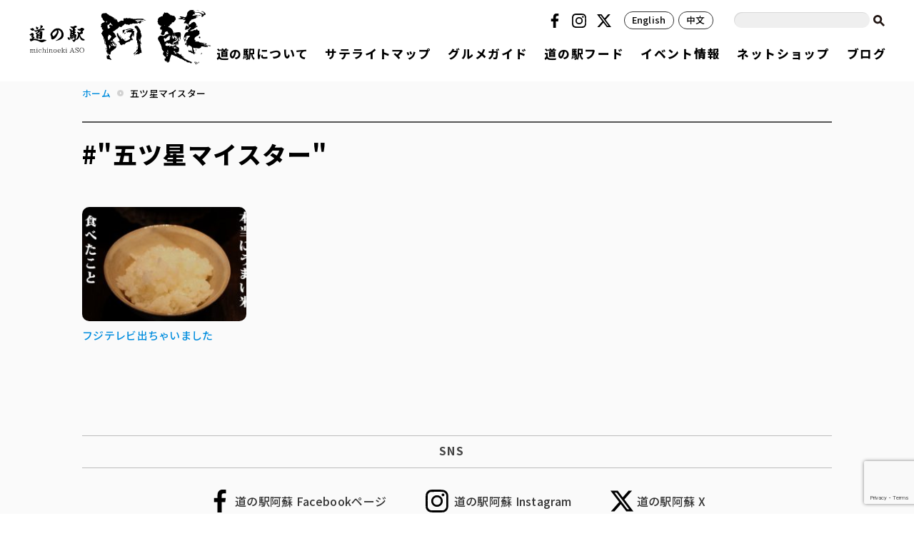

--- FILE ---
content_type: text/html; charset=UTF-8
request_url: https://www.aso-denku.jp/tag/%E4%BA%94%E3%83%84%E6%98%9F%E3%83%9E%E3%82%A4%E3%82%B9%E3%82%BF%E3%83%BC/
body_size: 12220
content:
<!DOCTYPE html>
<html lang="ja">
<head>
<meta charset="UTF-8" />
<meta name="viewport" content="width=device-width, initial-scale=1, maximum-scale=1, user-scalable=no">
<meta http-equiv="X-UA-Compatible" content="IE=100">
<title>五ツ星マイスター | 道の駅 阿蘇</title>
<link href="https://www.aso-denku.jp/assets/css/common.css" rel="stylesheet" type="text/css">
<link href="https://www.aso-denku.jp/assets/css/ani.css" rel="stylesheet" type="text/css">
<script src="https://code.jquery.com/jquery-3.7.1.min.js" integrity="sha256-/JqT3SQfawRcv/BIHPThkBvs0OEvtFFmqPF/lYI/Cxo=" crossorigin="anonymous"></script>
<script src="https://www.aso-denku.jp/assets/js/common.js" type="text/javascript"></script>
<link rel="icon" href="https://www.aso-denku.jp/favicon.png" type="image/png" media="all">

		<!-- All in One SEO 4.9.3 - aioseo.com -->
	<meta name="robots" content="max-image-preview:large" />
	<meta name="google-site-verification" content="GLO-Br8vXvJcommJraMvrQIL_B4j8ZfVqIPXKXtX6Sk" />
	<link rel="canonical" href="https://www.aso-denku.jp/tag/%e4%ba%94%e3%83%84%e6%98%9f%e3%83%9e%e3%82%a4%e3%82%b9%e3%82%bf%e3%83%bc/" />
	<meta name="generator" content="All in One SEO (AIOSEO) 4.9.3" />
		<script type="application/ld+json" class="aioseo-schema">
			{"@context":"https:\/\/schema.org","@graph":[{"@type":"BreadcrumbList","@id":"https:\/\/www.aso-denku.jp\/tag\/%E4%BA%94%E3%83%84%E6%98%9F%E3%83%9E%E3%82%A4%E3%82%B9%E3%82%BF%E3%83%BC\/#breadcrumblist","itemListElement":[{"@type":"ListItem","@id":"https:\/\/www.aso-denku.jp#listItem","position":1,"name":"Home","item":"https:\/\/www.aso-denku.jp","nextItem":{"@type":"ListItem","@id":"https:\/\/www.aso-denku.jp\/tag\/%e4%ba%94%e3%83%84%e6%98%9f%e3%83%9e%e3%82%a4%e3%82%b9%e3%82%bf%e3%83%bc\/#listItem","name":"\u4e94\u30c4\u661f\u30de\u30a4\u30b9\u30bf\u30fc"}},{"@type":"ListItem","@id":"https:\/\/www.aso-denku.jp\/tag\/%e4%ba%94%e3%83%84%e6%98%9f%e3%83%9e%e3%82%a4%e3%82%b9%e3%82%bf%e3%83%bc\/#listItem","position":2,"name":"\u4e94\u30c4\u661f\u30de\u30a4\u30b9\u30bf\u30fc","previousItem":{"@type":"ListItem","@id":"https:\/\/www.aso-denku.jp#listItem","name":"Home"}}]},{"@type":"CollectionPage","@id":"https:\/\/www.aso-denku.jp\/tag\/%E4%BA%94%E3%83%84%E6%98%9F%E3%83%9E%E3%82%A4%E3%82%B9%E3%82%BF%E3%83%BC\/#collectionpage","url":"https:\/\/www.aso-denku.jp\/tag\/%E4%BA%94%E3%83%84%E6%98%9F%E3%83%9E%E3%82%A4%E3%82%B9%E3%82%BF%E3%83%BC\/","name":"\u4e94\u30c4\u661f\u30de\u30a4\u30b9\u30bf\u30fc | \u9053\u306e\u99c5 \u963f\u8607","inLanguage":"ja","isPartOf":{"@id":"https:\/\/www.aso-denku.jp\/#website"},"breadcrumb":{"@id":"https:\/\/www.aso-denku.jp\/tag\/%E4%BA%94%E3%83%84%E6%98%9F%E3%83%9E%E3%82%A4%E3%82%B9%E3%82%BF%E3%83%BC\/#breadcrumblist"}},{"@type":"Organization","@id":"https:\/\/www.aso-denku.jp\/#organization","name":"\u9053\u306e\u99c5 \u963f\u8607","description":"ASO\u7530\u5712\u7a7a\u9593\u535a\u7269\u9928","url":"https:\/\/www.aso-denku.jp\/","sameAs":["https:\/\/www.instagram.com\/michinoekiasostagram\/"]},{"@type":"WebSite","@id":"https:\/\/www.aso-denku.jp\/#website","url":"https:\/\/www.aso-denku.jp\/","name":"\u9053\u306e\u99c5 \u963f\u8607","description":"ASO\u7530\u5712\u7a7a\u9593\u535a\u7269\u9928","inLanguage":"ja","publisher":{"@id":"https:\/\/www.aso-denku.jp\/#organization"}}]}
		</script>
		<!-- All in One SEO -->

		<!-- This site uses the Google Analytics by MonsterInsights plugin v9.11.1 - Using Analytics tracking - https://www.monsterinsights.com/ -->
							<script src="//www.googletagmanager.com/gtag/js?id=G-J22X6ZW5DK"  data-cfasync="false" data-wpfc-render="false" type="text/javascript" async></script>
			<script data-cfasync="false" data-wpfc-render="false" type="text/javascript">
				var mi_version = '9.11.1';
				var mi_track_user = true;
				var mi_no_track_reason = '';
								var MonsterInsightsDefaultLocations = {"page_location":"https:\/\/www.aso-denku.jp\/tag\/%E4%BA%94%E3%83%84%E6%98%9F%E3%83%9E%E3%82%A4%E3%82%B9%E3%82%BF%E3%83%BC\/"};
								if ( typeof MonsterInsightsPrivacyGuardFilter === 'function' ) {
					var MonsterInsightsLocations = (typeof MonsterInsightsExcludeQuery === 'object') ? MonsterInsightsPrivacyGuardFilter( MonsterInsightsExcludeQuery ) : MonsterInsightsPrivacyGuardFilter( MonsterInsightsDefaultLocations );
				} else {
					var MonsterInsightsLocations = (typeof MonsterInsightsExcludeQuery === 'object') ? MonsterInsightsExcludeQuery : MonsterInsightsDefaultLocations;
				}

								var disableStrs = [
										'ga-disable-G-J22X6ZW5DK',
									];

				/* Function to detect opted out users */
				function __gtagTrackerIsOptedOut() {
					for (var index = 0; index < disableStrs.length; index++) {
						if (document.cookie.indexOf(disableStrs[index] + '=true') > -1) {
							return true;
						}
					}

					return false;
				}

				/* Disable tracking if the opt-out cookie exists. */
				if (__gtagTrackerIsOptedOut()) {
					for (var index = 0; index < disableStrs.length; index++) {
						window[disableStrs[index]] = true;
					}
				}

				/* Opt-out function */
				function __gtagTrackerOptout() {
					for (var index = 0; index < disableStrs.length; index++) {
						document.cookie = disableStrs[index] + '=true; expires=Thu, 31 Dec 2099 23:59:59 UTC; path=/';
						window[disableStrs[index]] = true;
					}
				}

				if ('undefined' === typeof gaOptout) {
					function gaOptout() {
						__gtagTrackerOptout();
					}
				}
								window.dataLayer = window.dataLayer || [];

				window.MonsterInsightsDualTracker = {
					helpers: {},
					trackers: {},
				};
				if (mi_track_user) {
					function __gtagDataLayer() {
						dataLayer.push(arguments);
					}

					function __gtagTracker(type, name, parameters) {
						if (!parameters) {
							parameters = {};
						}

						if (parameters.send_to) {
							__gtagDataLayer.apply(null, arguments);
							return;
						}

						if (type === 'event') {
														parameters.send_to = monsterinsights_frontend.v4_id;
							var hookName = name;
							if (typeof parameters['event_category'] !== 'undefined') {
								hookName = parameters['event_category'] + ':' + name;
							}

							if (typeof MonsterInsightsDualTracker.trackers[hookName] !== 'undefined') {
								MonsterInsightsDualTracker.trackers[hookName](parameters);
							} else {
								__gtagDataLayer('event', name, parameters);
							}
							
						} else {
							__gtagDataLayer.apply(null, arguments);
						}
					}

					__gtagTracker('js', new Date());
					__gtagTracker('set', {
						'developer_id.dZGIzZG': true,
											});
					if ( MonsterInsightsLocations.page_location ) {
						__gtagTracker('set', MonsterInsightsLocations);
					}
										__gtagTracker('config', 'G-J22X6ZW5DK', {"forceSSL":"true","link_attribution":"true"} );
										window.gtag = __gtagTracker;										(function () {
						/* https://developers.google.com/analytics/devguides/collection/analyticsjs/ */
						/* ga and __gaTracker compatibility shim. */
						var noopfn = function () {
							return null;
						};
						var newtracker = function () {
							return new Tracker();
						};
						var Tracker = function () {
							return null;
						};
						var p = Tracker.prototype;
						p.get = noopfn;
						p.set = noopfn;
						p.send = function () {
							var args = Array.prototype.slice.call(arguments);
							args.unshift('send');
							__gaTracker.apply(null, args);
						};
						var __gaTracker = function () {
							var len = arguments.length;
							if (len === 0) {
								return;
							}
							var f = arguments[len - 1];
							if (typeof f !== 'object' || f === null || typeof f.hitCallback !== 'function') {
								if ('send' === arguments[0]) {
									var hitConverted, hitObject = false, action;
									if ('event' === arguments[1]) {
										if ('undefined' !== typeof arguments[3]) {
											hitObject = {
												'eventAction': arguments[3],
												'eventCategory': arguments[2],
												'eventLabel': arguments[4],
												'value': arguments[5] ? arguments[5] : 1,
											}
										}
									}
									if ('pageview' === arguments[1]) {
										if ('undefined' !== typeof arguments[2]) {
											hitObject = {
												'eventAction': 'page_view',
												'page_path': arguments[2],
											}
										}
									}
									if (typeof arguments[2] === 'object') {
										hitObject = arguments[2];
									}
									if (typeof arguments[5] === 'object') {
										Object.assign(hitObject, arguments[5]);
									}
									if ('undefined' !== typeof arguments[1].hitType) {
										hitObject = arguments[1];
										if ('pageview' === hitObject.hitType) {
											hitObject.eventAction = 'page_view';
										}
									}
									if (hitObject) {
										action = 'timing' === arguments[1].hitType ? 'timing_complete' : hitObject.eventAction;
										hitConverted = mapArgs(hitObject);
										__gtagTracker('event', action, hitConverted);
									}
								}
								return;
							}

							function mapArgs(args) {
								var arg, hit = {};
								var gaMap = {
									'eventCategory': 'event_category',
									'eventAction': 'event_action',
									'eventLabel': 'event_label',
									'eventValue': 'event_value',
									'nonInteraction': 'non_interaction',
									'timingCategory': 'event_category',
									'timingVar': 'name',
									'timingValue': 'value',
									'timingLabel': 'event_label',
									'page': 'page_path',
									'location': 'page_location',
									'title': 'page_title',
									'referrer' : 'page_referrer',
								};
								for (arg in args) {
																		if (!(!args.hasOwnProperty(arg) || !gaMap.hasOwnProperty(arg))) {
										hit[gaMap[arg]] = args[arg];
									} else {
										hit[arg] = args[arg];
									}
								}
								return hit;
							}

							try {
								f.hitCallback();
							} catch (ex) {
							}
						};
						__gaTracker.create = newtracker;
						__gaTracker.getByName = newtracker;
						__gaTracker.getAll = function () {
							return [];
						};
						__gaTracker.remove = noopfn;
						__gaTracker.loaded = true;
						window['__gaTracker'] = __gaTracker;
					})();
									} else {
										console.log("");
					(function () {
						function __gtagTracker() {
							return null;
						}

						window['__gtagTracker'] = __gtagTracker;
						window['gtag'] = __gtagTracker;
					})();
									}
			</script>
							<!-- / Google Analytics by MonsterInsights -->
		<style id='wp-img-auto-sizes-contain-inline-css' type='text/css'>
img:is([sizes=auto i],[sizes^="auto," i]){contain-intrinsic-size:3000px 1500px}
/*# sourceURL=wp-img-auto-sizes-contain-inline-css */
</style>
<style id='wp-emoji-styles-inline-css' type='text/css'>

	img.wp-smiley, img.emoji {
		display: inline !important;
		border: none !important;
		box-shadow: none !important;
		height: 1em !important;
		width: 1em !important;
		margin: 0 0.07em !important;
		vertical-align: -0.1em !important;
		background: none !important;
		padding: 0 !important;
	}
/*# sourceURL=wp-emoji-styles-inline-css */
</style>
<style id='wp-block-library-inline-css' type='text/css'>
:root{--wp-block-synced-color:#7a00df;--wp-block-synced-color--rgb:122,0,223;--wp-bound-block-color:var(--wp-block-synced-color);--wp-editor-canvas-background:#ddd;--wp-admin-theme-color:#007cba;--wp-admin-theme-color--rgb:0,124,186;--wp-admin-theme-color-darker-10:#006ba1;--wp-admin-theme-color-darker-10--rgb:0,107,160.5;--wp-admin-theme-color-darker-20:#005a87;--wp-admin-theme-color-darker-20--rgb:0,90,135;--wp-admin-border-width-focus:2px}@media (min-resolution:192dpi){:root{--wp-admin-border-width-focus:1.5px}}.wp-element-button{cursor:pointer}:root .has-very-light-gray-background-color{background-color:#eee}:root .has-very-dark-gray-background-color{background-color:#313131}:root .has-very-light-gray-color{color:#eee}:root .has-very-dark-gray-color{color:#313131}:root .has-vivid-green-cyan-to-vivid-cyan-blue-gradient-background{background:linear-gradient(135deg,#00d084,#0693e3)}:root .has-purple-crush-gradient-background{background:linear-gradient(135deg,#34e2e4,#4721fb 50%,#ab1dfe)}:root .has-hazy-dawn-gradient-background{background:linear-gradient(135deg,#faaca8,#dad0ec)}:root .has-subdued-olive-gradient-background{background:linear-gradient(135deg,#fafae1,#67a671)}:root .has-atomic-cream-gradient-background{background:linear-gradient(135deg,#fdd79a,#004a59)}:root .has-nightshade-gradient-background{background:linear-gradient(135deg,#330968,#31cdcf)}:root .has-midnight-gradient-background{background:linear-gradient(135deg,#020381,#2874fc)}:root{--wp--preset--font-size--normal:16px;--wp--preset--font-size--huge:42px}.has-regular-font-size{font-size:1em}.has-larger-font-size{font-size:2.625em}.has-normal-font-size{font-size:var(--wp--preset--font-size--normal)}.has-huge-font-size{font-size:var(--wp--preset--font-size--huge)}.has-text-align-center{text-align:center}.has-text-align-left{text-align:left}.has-text-align-right{text-align:right}.has-fit-text{white-space:nowrap!important}#end-resizable-editor-section{display:none}.aligncenter{clear:both}.items-justified-left{justify-content:flex-start}.items-justified-center{justify-content:center}.items-justified-right{justify-content:flex-end}.items-justified-space-between{justify-content:space-between}.screen-reader-text{border:0;clip-path:inset(50%);height:1px;margin:-1px;overflow:hidden;padding:0;position:absolute;width:1px;word-wrap:normal!important}.screen-reader-text:focus{background-color:#ddd;clip-path:none;color:#444;display:block;font-size:1em;height:auto;left:5px;line-height:normal;padding:15px 23px 14px;text-decoration:none;top:5px;width:auto;z-index:100000}html :where(.has-border-color){border-style:solid}html :where([style*=border-top-color]){border-top-style:solid}html :where([style*=border-right-color]){border-right-style:solid}html :where([style*=border-bottom-color]){border-bottom-style:solid}html :where([style*=border-left-color]){border-left-style:solid}html :where([style*=border-width]){border-style:solid}html :where([style*=border-top-width]){border-top-style:solid}html :where([style*=border-right-width]){border-right-style:solid}html :where([style*=border-bottom-width]){border-bottom-style:solid}html :where([style*=border-left-width]){border-left-style:solid}html :where(img[class*=wp-image-]){height:auto;max-width:100%}:where(figure){margin:0 0 1em}html :where(.is-position-sticky){--wp-admin--admin-bar--position-offset:var(--wp-admin--admin-bar--height,0px)}@media screen and (max-width:600px){html :where(.is-position-sticky){--wp-admin--admin-bar--position-offset:0px}}

/*# sourceURL=wp-block-library-inline-css */
</style><style id='global-styles-inline-css' type='text/css'>
:root{--wp--preset--aspect-ratio--square: 1;--wp--preset--aspect-ratio--4-3: 4/3;--wp--preset--aspect-ratio--3-4: 3/4;--wp--preset--aspect-ratio--3-2: 3/2;--wp--preset--aspect-ratio--2-3: 2/3;--wp--preset--aspect-ratio--16-9: 16/9;--wp--preset--aspect-ratio--9-16: 9/16;--wp--preset--color--black: #000000;--wp--preset--color--cyan-bluish-gray: #abb8c3;--wp--preset--color--white: #ffffff;--wp--preset--color--pale-pink: #f78da7;--wp--preset--color--vivid-red: #cf2e2e;--wp--preset--color--luminous-vivid-orange: #ff6900;--wp--preset--color--luminous-vivid-amber: #fcb900;--wp--preset--color--light-green-cyan: #7bdcb5;--wp--preset--color--vivid-green-cyan: #00d084;--wp--preset--color--pale-cyan-blue: #8ed1fc;--wp--preset--color--vivid-cyan-blue: #0693e3;--wp--preset--color--vivid-purple: #9b51e0;--wp--preset--gradient--vivid-cyan-blue-to-vivid-purple: linear-gradient(135deg,rgb(6,147,227) 0%,rgb(155,81,224) 100%);--wp--preset--gradient--light-green-cyan-to-vivid-green-cyan: linear-gradient(135deg,rgb(122,220,180) 0%,rgb(0,208,130) 100%);--wp--preset--gradient--luminous-vivid-amber-to-luminous-vivid-orange: linear-gradient(135deg,rgb(252,185,0) 0%,rgb(255,105,0) 100%);--wp--preset--gradient--luminous-vivid-orange-to-vivid-red: linear-gradient(135deg,rgb(255,105,0) 0%,rgb(207,46,46) 100%);--wp--preset--gradient--very-light-gray-to-cyan-bluish-gray: linear-gradient(135deg,rgb(238,238,238) 0%,rgb(169,184,195) 100%);--wp--preset--gradient--cool-to-warm-spectrum: linear-gradient(135deg,rgb(74,234,220) 0%,rgb(151,120,209) 20%,rgb(207,42,186) 40%,rgb(238,44,130) 60%,rgb(251,105,98) 80%,rgb(254,248,76) 100%);--wp--preset--gradient--blush-light-purple: linear-gradient(135deg,rgb(255,206,236) 0%,rgb(152,150,240) 100%);--wp--preset--gradient--blush-bordeaux: linear-gradient(135deg,rgb(254,205,165) 0%,rgb(254,45,45) 50%,rgb(107,0,62) 100%);--wp--preset--gradient--luminous-dusk: linear-gradient(135deg,rgb(255,203,112) 0%,rgb(199,81,192) 50%,rgb(65,88,208) 100%);--wp--preset--gradient--pale-ocean: linear-gradient(135deg,rgb(255,245,203) 0%,rgb(182,227,212) 50%,rgb(51,167,181) 100%);--wp--preset--gradient--electric-grass: linear-gradient(135deg,rgb(202,248,128) 0%,rgb(113,206,126) 100%);--wp--preset--gradient--midnight: linear-gradient(135deg,rgb(2,3,129) 0%,rgb(40,116,252) 100%);--wp--preset--font-size--small: 13px;--wp--preset--font-size--medium: 20px;--wp--preset--font-size--large: 36px;--wp--preset--font-size--x-large: 42px;--wp--preset--spacing--20: 0.44rem;--wp--preset--spacing--30: 0.67rem;--wp--preset--spacing--40: 1rem;--wp--preset--spacing--50: 1.5rem;--wp--preset--spacing--60: 2.25rem;--wp--preset--spacing--70: 3.38rem;--wp--preset--spacing--80: 5.06rem;--wp--preset--shadow--natural: 6px 6px 9px rgba(0, 0, 0, 0.2);--wp--preset--shadow--deep: 12px 12px 50px rgba(0, 0, 0, 0.4);--wp--preset--shadow--sharp: 6px 6px 0px rgba(0, 0, 0, 0.2);--wp--preset--shadow--outlined: 6px 6px 0px -3px rgb(255, 255, 255), 6px 6px rgb(0, 0, 0);--wp--preset--shadow--crisp: 6px 6px 0px rgb(0, 0, 0);}:root :where(.is-layout-flow) > :first-child{margin-block-start: 0;}:root :where(.is-layout-flow) > :last-child{margin-block-end: 0;}:root :where(.is-layout-flow) > *{margin-block-start: 24px;margin-block-end: 0;}:root :where(.is-layout-constrained) > :first-child{margin-block-start: 0;}:root :where(.is-layout-constrained) > :last-child{margin-block-end: 0;}:root :where(.is-layout-constrained) > *{margin-block-start: 24px;margin-block-end: 0;}:root :where(.is-layout-flex){gap: 24px;}:root :where(.is-layout-grid){gap: 24px;}body .is-layout-flex{display: flex;}.is-layout-flex{flex-wrap: wrap;align-items: center;}.is-layout-flex > :is(*, div){margin: 0;}body .is-layout-grid{display: grid;}.is-layout-grid > :is(*, div){margin: 0;}.has-black-color{color: var(--wp--preset--color--black) !important;}.has-cyan-bluish-gray-color{color: var(--wp--preset--color--cyan-bluish-gray) !important;}.has-white-color{color: var(--wp--preset--color--white) !important;}.has-pale-pink-color{color: var(--wp--preset--color--pale-pink) !important;}.has-vivid-red-color{color: var(--wp--preset--color--vivid-red) !important;}.has-luminous-vivid-orange-color{color: var(--wp--preset--color--luminous-vivid-orange) !important;}.has-luminous-vivid-amber-color{color: var(--wp--preset--color--luminous-vivid-amber) !important;}.has-light-green-cyan-color{color: var(--wp--preset--color--light-green-cyan) !important;}.has-vivid-green-cyan-color{color: var(--wp--preset--color--vivid-green-cyan) !important;}.has-pale-cyan-blue-color{color: var(--wp--preset--color--pale-cyan-blue) !important;}.has-vivid-cyan-blue-color{color: var(--wp--preset--color--vivid-cyan-blue) !important;}.has-vivid-purple-color{color: var(--wp--preset--color--vivid-purple) !important;}.has-black-background-color{background-color: var(--wp--preset--color--black) !important;}.has-cyan-bluish-gray-background-color{background-color: var(--wp--preset--color--cyan-bluish-gray) !important;}.has-white-background-color{background-color: var(--wp--preset--color--white) !important;}.has-pale-pink-background-color{background-color: var(--wp--preset--color--pale-pink) !important;}.has-vivid-red-background-color{background-color: var(--wp--preset--color--vivid-red) !important;}.has-luminous-vivid-orange-background-color{background-color: var(--wp--preset--color--luminous-vivid-orange) !important;}.has-luminous-vivid-amber-background-color{background-color: var(--wp--preset--color--luminous-vivid-amber) !important;}.has-light-green-cyan-background-color{background-color: var(--wp--preset--color--light-green-cyan) !important;}.has-vivid-green-cyan-background-color{background-color: var(--wp--preset--color--vivid-green-cyan) !important;}.has-pale-cyan-blue-background-color{background-color: var(--wp--preset--color--pale-cyan-blue) !important;}.has-vivid-cyan-blue-background-color{background-color: var(--wp--preset--color--vivid-cyan-blue) !important;}.has-vivid-purple-background-color{background-color: var(--wp--preset--color--vivid-purple) !important;}.has-black-border-color{border-color: var(--wp--preset--color--black) !important;}.has-cyan-bluish-gray-border-color{border-color: var(--wp--preset--color--cyan-bluish-gray) !important;}.has-white-border-color{border-color: var(--wp--preset--color--white) !important;}.has-pale-pink-border-color{border-color: var(--wp--preset--color--pale-pink) !important;}.has-vivid-red-border-color{border-color: var(--wp--preset--color--vivid-red) !important;}.has-luminous-vivid-orange-border-color{border-color: var(--wp--preset--color--luminous-vivid-orange) !important;}.has-luminous-vivid-amber-border-color{border-color: var(--wp--preset--color--luminous-vivid-amber) !important;}.has-light-green-cyan-border-color{border-color: var(--wp--preset--color--light-green-cyan) !important;}.has-vivid-green-cyan-border-color{border-color: var(--wp--preset--color--vivid-green-cyan) !important;}.has-pale-cyan-blue-border-color{border-color: var(--wp--preset--color--pale-cyan-blue) !important;}.has-vivid-cyan-blue-border-color{border-color: var(--wp--preset--color--vivid-cyan-blue) !important;}.has-vivid-purple-border-color{border-color: var(--wp--preset--color--vivid-purple) !important;}.has-vivid-cyan-blue-to-vivid-purple-gradient-background{background: var(--wp--preset--gradient--vivid-cyan-blue-to-vivid-purple) !important;}.has-light-green-cyan-to-vivid-green-cyan-gradient-background{background: var(--wp--preset--gradient--light-green-cyan-to-vivid-green-cyan) !important;}.has-luminous-vivid-amber-to-luminous-vivid-orange-gradient-background{background: var(--wp--preset--gradient--luminous-vivid-amber-to-luminous-vivid-orange) !important;}.has-luminous-vivid-orange-to-vivid-red-gradient-background{background: var(--wp--preset--gradient--luminous-vivid-orange-to-vivid-red) !important;}.has-very-light-gray-to-cyan-bluish-gray-gradient-background{background: var(--wp--preset--gradient--very-light-gray-to-cyan-bluish-gray) !important;}.has-cool-to-warm-spectrum-gradient-background{background: var(--wp--preset--gradient--cool-to-warm-spectrum) !important;}.has-blush-light-purple-gradient-background{background: var(--wp--preset--gradient--blush-light-purple) !important;}.has-blush-bordeaux-gradient-background{background: var(--wp--preset--gradient--blush-bordeaux) !important;}.has-luminous-dusk-gradient-background{background: var(--wp--preset--gradient--luminous-dusk) !important;}.has-pale-ocean-gradient-background{background: var(--wp--preset--gradient--pale-ocean) !important;}.has-electric-grass-gradient-background{background: var(--wp--preset--gradient--electric-grass) !important;}.has-midnight-gradient-background{background: var(--wp--preset--gradient--midnight) !important;}.has-small-font-size{font-size: var(--wp--preset--font-size--small) !important;}.has-medium-font-size{font-size: var(--wp--preset--font-size--medium) !important;}.has-large-font-size{font-size: var(--wp--preset--font-size--large) !important;}.has-x-large-font-size{font-size: var(--wp--preset--font-size--x-large) !important;}
/*# sourceURL=global-styles-inline-css */
</style>

<style id='classic-theme-styles-inline-css' type='text/css'>
/*! This file is auto-generated */
.wp-block-button__link{color:#fff;background-color:#32373c;border-radius:9999px;box-shadow:none;text-decoration:none;padding:calc(.667em + 2px) calc(1.333em + 2px);font-size:1.125em}.wp-block-file__button{background:#32373c;color:#fff;text-decoration:none}
/*# sourceURL=/wp-includes/css/classic-themes.min.css */
</style>
<link rel='stylesheet' id='contact-form-7-css' href='https://www.aso-denku.jp/wp-content/plugins/contact-form-7/includes/css/styles.css?ver=6.1.4' type='text/css' media='all' />
<script type="text/javascript" src="https://www.aso-denku.jp/wp-content/plugins/google-analytics-premium/assets/js/frontend-gtag.min.js?ver=9.11.1" id="monsterinsights-frontend-script-js" async="async" data-wp-strategy="async"></script>
<script data-cfasync="false" data-wpfc-render="false" type="text/javascript" id='monsterinsights-frontend-script-js-extra'>/* <![CDATA[ */
var monsterinsights_frontend = {"js_events_tracking":"true","download_extensions":"doc,pdf,ppt,zip,xls,docx,pptx,xlsx","inbound_paths":"[{\"path\":\"\\\/go\\\/\",\"label\":\"affiliate\"},{\"path\":\"\\\/recommend\\\/\",\"label\":\"affiliate\"}]","home_url":"https:\/\/www.aso-denku.jp","hash_tracking":"false","v4_id":"G-J22X6ZW5DK"};/* ]]> */
</script>
		<style type="text/css" id="wp-custom-css">
			.page-id-55045 .pageTitle {
display: none;
}
.page-id-54924 .pageTitle {
display: none;
}
.page-id-55403 .pageTitle {
display: none;
}
.page-id-55280 .pageTitle {
display: none;
}
.page-id-57744 .pageTitle {
display: none;
}
.page-id-58016 .pageTitle {
display: none;
}
.page-id-58116 .pageTitle {
display: none;
}
.page-id-58403 .pageTitle {
display: none;
}
.page-id-58506 .pageTitle {
display: none;
}
.page-id-58429 .pageTitle {
display: none;
}
.page-id-50011 .pageTitle {
display: none;
}
.page-id-59416 .pageTitle {
display: none;
}
.page-id-49594 .pageTitle {
display: none;
}
.page-id-59572 .pageTitle {
display: none;
}
.page-id-59779 .pageTitle {
display: none;
}
.page-id-59813 .pageTitle {
display: none;
}
.page-id-59910 .pageTitle {
display: none;
}
.page-id-59923 .pageTitle {
display: none;
}
.page-id-60027 .pageTitle {
display: none;
}
.page-id-60237 .pageTitle {
display: none;
}
.page-id-60440 .pageTitle {
display: none;
}
.page-id-60448 .pageTitle {
display: none;
}
.page-id-60486 .pageTitle {
display: none;
}
.page-id-60498 .pageTitle {
display: none;
}
.page-id-60579 .pageTitle {
display: none;
}
.page-id-60634 .pageTitle {
display: none;
}
.page-id-60670 .pageTitle {
display: none;
}
.page-id-60702 .pageTitle {
display: none;
}
.page-id-60726 .pageTitle {
display: none;
}
.page-id-60748 .pageTitle {
display: none;
}
.page-id-60522 .pageTitle {
display: none;
}
.postid-56551 .post-title {
display: none;
}
.postid-56551 .imageHeader {
display: none;
}
.postid-56551 .entry-date {
display: none;
}
.page-id-63473 .pageTitle {
display: none;
}
.page-id-55963 .pageTitle {
display: none;
}
.page-id-63593 .pageTitle {
display: none;
}
.page-id-53882 .pageTitle {
display: none;
}
.page-id-64152 .pageTitle {
display: none;
}
.page-id-64467 .pageTitle {
display: none;
}
.page-id-64467 .imageHeader {
display: none;
}
.page-id-64846 .pageTitle {
display: none;
}
#contents p {line-height: 1.3em;}
.page-id-65428 .pageTitle {
display: none;
}
.page-id-67676 .pageTitle {
display: none;
}
.page-id-67389 .pageTitle {
display: none;
}
.page-id-68330 .pageTitle {
display: none;
}
.page-id-68583 .pageTitle {
display: none;
}
.page-id-67445 .pageTitle {
display: none;
}
.page-id-67673 .pageTitle {
display: none;
}
.page-id-68872 .pageTitle {
display: none;
}
.page-id-68764 .pageTitle {
display: none;
}
.page-id-68763 .pageTitle {
display: none;
}
.page-id-68866 .pageTitle {
display: none;
}
.page-id-71554 .pageTitle {
display: none;
}
.postid-71619 .spot-title {
display: none;
}
.postid-70950 .spot-title {
display: none;
}
.postid-70919 .spot-title {
display: none;
}
.postid-70786 .spot-title {
display: none;
}
.postid-70736 .spot-title {
display: none;
}
.postid-70625 .spot-title {
display: none;
}
.postid-70381 .spot-title {
display: none;
}
.postid-70286 .spot-title {
display: none;
}
.postid-70224 .spot-title {
display: none;
}
.postid-70223 .spot-title {
display: none;
}
.postid-70222 .spot-title {
display: none;
}
.postid-71183 .spot-title {
display: none;
}
.postid-71047 .spot-title {
display: none;
}
.postid-71049 .spot-title {
display: none;
}
.postid-71053 .spot-title {
display: none;
}
.postid-71043 .spot-title {
display: none;
}
.postid-71051 .spot-title {
display: none;
}
.postid-71055 .spot-title {
display: none;
}
.postid-71045 .spot-title {
display: none;
}
.postid-71609 .spot-title {
display: none;
}
.postid-71889 .spot-title {
display: none;
}
.postid-71921 .spot-title {
display: none;
}
.postid-72011 .spot-title {
display: none;
}
.postid-72015 .spot-title {
display: none;
}
.postid-72019 .spot-title {
display: none;
}
.postid-72029 .spot-title {
display: none;
}
.postid-72034 .spot-title {
display: none;
}
.postid-72096 .spot-title {
display: none;
}
.postid-72111 .spot-title {
display: none;
}
.postid-72130 .spot-title {
display: none;
}
.postid-72154 .spot-title {
display: none;
}
.postid-72160 .spot-title {
display: none;
}
.postid-72164 .spot-title {
display: none;
}
.postid-72168 .spot-title {
display: none;
}
.postid-72585 .spot-title {
display: none;
}
.postid-72590 .spot-title {
display: none;
}
.postid-72004 .spot-title {
display: none;
}
.postid-71323 .spot-title {
display: none;
}
.postid-71325 .spot-title {
display: none;
}
.postid-71327 .spot-title {
display: none;
}
.postid-71329 .spot-title {
display: none;
}
.postid-71331 .spot-title {
display: none;
}
.postid-71333 .spot-title {
display: none;
}
.postid-71335 .spot-title {
display: none;
}
.postid-71337 .spot-title {
display: none;
}
.postid-71301 .spot-title {
display: none;
}
.postid-71340 .spot-title {
display: none;
}
.postid-71884 .spot-title {
display: none;
}
.postid-72025 .spot-title {
display: none;
}
.postid-72023 .spot-title {
display: none;
}
.postid-72627 .spot-title {
display: none;
}
.postid-72635 .spot-title {
display: none;
}
.postid-72640 .spot-title {
display: none;
}
.postid-72645 .spot-title {
display: none;
}
.postid-72732 .spot-title {
display: none;
}
.postid-72002 .spot-title {
display: none;
}
.postid-72000 .spot-title {
display: none;
}
.postid-72679 .spot-title {
display: none;
}
.postid-72672 .spot-title {
display: none;
}
.postid-72669 .spot-title {
display: none;
}
.tax-gourmet_en-cat.term-ekiben .page-title {
    display: none;
}
.tax-gourmet-cat.term-michinoekiasofood .page-title {
    display: none;
}
.page-id-63473 .pageTitle {
display: none;
}		</style>
		</head>
<body id="second" class="archive tag tag-902 wp-theme-asodenku">
<div id="pageTop"></div>
<div id="headerWrapper">
	<div id="header">
		<div id="siteLogo"><a href="https://www.aso-denku.jp/"><img src="https://www.aso-denku.jp/assets/img/header_logo.svg" alt="道の駅 阿蘇" /><span class="fir">道の駅 阿蘇</span></a></div>
		<div id="smToggle" class="nav-trigger">
			<span class="barM"></span>
			<span class="barT"></span>
			<span class="barB"></span>
		</div>
	</div>
	<div id="gNaviWrapper">
		<div id="globalNavigation">
			<div id="headerSearch" class="clearfix">
				<form role="search" method="get" id="searchform" action="https://www.aso-denku.jp">
					<label class="fir" for="s">検索:</label>
					<input type="text" name="s" id="s" class="keyWord" value="">
					<input type="image" name="submit" id="searchsubmit" value="検索" src="https://www.aso-denku.jp/assets/img/icon_search.svg">
				</form>
			</div>
			<ul id="navMenu" class="clearfix">
				<li class="about"><a href="https://www.aso-denku.jp/facility/"><span class="label">道の駅について</span></a></li>
				<li class="spots"><a href="https://www.aso-denku.jp/denku/satellites/"><span class="label">サテライトマップ</span></a></li>
				<li class="gourmet"><a href="https://www.aso-denku.jp/gourmet/"><span class="label">グルメガイド</span></a></li>
				<li class="gourmet"><a href="https://www.aso-denku.jp/gourmet-cat/michinoekiasofood/"><span class="label">道の駅フード</span></a></li>
				<li class="event"><a href="https://www.aso-denku.jp/category/event/"><span class="label">イベント情報</span></a></li>
				<li class="goods"><a href="https://store.shopping.yahoo.co.jp/mitinoekiaso/" target="_blank"><span class="label">ネットショップ</span></a></li>
				<li class="blog"><a href="https://www.aso-denku.jp/category/blog/"><span class="label">ブログ</span></a></li>
			</ul>
			<ul class="socialList">
				<li class="facebook"><a href="http://www.facebook.com/aso.michinoeki" target="_blank">Facebook</a></li>
				<li class="insta"><a href="https://www.instagram.com/michinoekiasostagram/" target="_blank">Instagram</a></li>
				<li class="twitter"><a href="https://twitter.com/michinoekiaso" target="_blank">Twitter</a></li>
			</ul>
			<ul id="langMenu">
				<li><a href="https://www.aso-denku.jp/en/">English</a></li>
				<li><a href="https://www.aso-denku.jp/zw/">中文</a></li>
			</ul>
		</div>
	</div>
	<div id="smGnavi" class="fir">
		<div class="inner">
			<ul>
				<li class="spots"><a href="https://www.aso-denku.jp/denku/satellites/"><span class="label">サテライトマップ</span></a></li>
				<li class="gourmet"><a href="https://www.aso-denku.jp/gourmet/"><span class="label">グルメガイド</span></a></li>
				<li class="event"><a href="https://www.aso-denku.jp/category/event/"><span class="label">イベント情報</span></a></li>
				<li class="goods"><a href="https://store.shopping.yahoo.co.jp/mitinoekiaso/" target="_blank"><span class="label">ネットショップ</span></a></li>
			</ul>
		</div>
	</div>
</div>
<div id="container" class="second clearfix">
	<div id="breadCrumb">
		<ul class="clearfix">
			<li><a href="https://www.aso-denku.jp"><span>ホーム</span></a></li><li><span>五ツ星マイスター</span></li>
		</ul>
	</div>
	<div id="wrapper">
		<div id="contents">
			<h1 class="page-title">#"五ツ星マイスター"</h1>

			


		<div class="list_article">


	







		<div id="post-12517" class="post-12517 post type-post status-publish format-standard has-post-thumbnail hentry category-information category-blog tag-665 tag-890 tag-891 tag-896 tag-892 tag-365 tag-889 tag-899 tag-894 tag-404 tag-902 tag-900 tag-898 tag-167 tag-903 tag-233 tag-888 tag-887 tag-897 tag-506 tag-344 tag-895 tag-15 tag-331 tag-901 tag-893">
				<div class="entryThumb"><a href="https://www.aso-denku.jp/information/2019/05/%e3%83%95%e3%82%b8%e3%83%86%e3%83%ac%e3%83%93%e3%80%8c%e7%9f%b3%e6%a9%8b%e8%b2%b4%e6%98%8e%e3%81%ae%e3%81%9f%e3%81%84%e3%82%80%e3%81%a8%e3%82%93%e3%81%ad%e3%82%8b%e3%80%8d%e3%80%80%e3%80%80%e5%87%ba/" style="background-image:url(https://www.aso-denku.jp/wp-content/uploads/2019/05/umakome-320x165.jpg)"></a></div>
				<h3 class="entryListTitle"><a href="https://www.aso-denku.jp/information/2019/05/%e3%83%95%e3%82%b8%e3%83%86%e3%83%ac%e3%83%93%e3%80%8c%e7%9f%b3%e6%a9%8b%e8%b2%b4%e6%98%8e%e3%81%ae%e3%81%9f%e3%81%84%e3%82%80%e3%81%a8%e3%82%93%e3%81%ad%e3%82%8b%e3%80%8d%e3%80%80%e3%80%80%e5%87%ba/" title="フジテレビ出ちゃいました">フジテレビ出ちゃいました</a></h3>

		</div>






	
		</div><!-- /list_article -->
		</div><!-- #content -->
	<div id="widget">
	
	




	</div><!-- #widget -->
	</div><!-- #wrapper -->
	<div id="footerWidget">
		<div class="inner">
<pre class="fir">array(0) {
}
</pre>
			<div class="footerUnit sns">
				<h3>SNS<span></span></h3>
				<ul class="socialList">
					<li class="facebook"><a href="http://www.facebook.com/aso.michinoeki" target="_blank">道の駅阿蘇 Facebookページ</a></li>
					<li class="insta"><a href="https://www.instagram.com/michinoekiasostagram/" target="_blank">道の駅阿蘇 Instagram</a></li>
					<li class="twitter"><a href="https://twitter.com/michinoekiaso" target="_blank">道の駅阿蘇 X</a></li>
				</ul>
			</div>
		</div>
	</div>
	<div id="footer">
		<div class="inner">
			<div class="pageTop"><a href="#pageTop">PAGETOP</a></div>
	
			<div id="footerMenu" class="clearfix">
				<ul>
					<li><a href="https://www.aso-denku.jp/">ホーム</a></li>
					<li><a href="https://www.aso-denku.jp/denku/visitation/">視察申込受付中</a></li>
					<li><a href="https://www.aso-denku.jp/category/magazine/">情報誌「あかうしのあくび」</a></li>
					<li><a href="https://www.aso-denku.jp/facility/">道の駅阿蘇施設案内</a></li>
					<li><a href="https://www.aso-denku.jp/access/">アクセス・お問い合わせ</a></li>
					<li><a href="https://www.aso-denku.jp/denku/recruit/">会員情報</a></li>
				</ul>
			</div>
			<div id="footerSiteInfo">
				<div class="footerLogo"><a href="https://www.aso-denku.jp/" title="道の駅 阿蘇" rel="home"><img src="https://www.aso-denku.jp/assets/img/footer_logo.gif" alt="道の駅阿蘇 NPO法人 ASO田園空間博物館" width="169" height="76" /></a></div>
				<address>〒869-2225 熊本県阿蘇市黒川1440-1<br />TEL 0967-35-5088 ／ FAX 0967-35-5085<br />年中無休／営業時間 9:00～18:00<br />（季節変動あり）</address>
			</div>
		</div><!-- .inner -->
	</div><!-- /#footer -->
	<div id="copyright">COPYRIGHT&copy; 2024. MICHINOEKI ASO. ALL RIGHTS RESERVED.</div>
</div><!-- /#container -->
<script type="speculationrules">
{"prefetch":[{"source":"document","where":{"and":[{"href_matches":"/*"},{"not":{"href_matches":["/wp-*.php","/wp-admin/*","/wp-content/uploads/*","/wp-content/*","/wp-content/plugins/*","/wp-content/themes/asodenku/*","/*\\?(.+)"]}},{"not":{"selector_matches":"a[rel~=\"nofollow\"]"}},{"not":{"selector_matches":".no-prefetch, .no-prefetch a"}}]},"eagerness":"conservative"}]}
</script>
<script type="text/javascript" src="https://www.aso-denku.jp/wp-includes/js/dist/hooks.min.js?ver=dd5603f07f9220ed27f1" id="wp-hooks-js"></script>
<script type="text/javascript" src="https://www.aso-denku.jp/wp-includes/js/dist/i18n.min.js?ver=c26c3dc7bed366793375" id="wp-i18n-js"></script>
<script type="text/javascript" id="wp-i18n-js-after">
/* <![CDATA[ */
wp.i18n.setLocaleData( { 'text direction\u0004ltr': [ 'ltr' ] } );
//# sourceURL=wp-i18n-js-after
/* ]]> */
</script>
<script type="text/javascript" src="https://www.aso-denku.jp/wp-content/plugins/contact-form-7/includes/swv/js/index.js?ver=6.1.4" id="swv-js"></script>
<script type="text/javascript" id="contact-form-7-js-translations">
/* <![CDATA[ */
( function( domain, translations ) {
	var localeData = translations.locale_data[ domain ] || translations.locale_data.messages;
	localeData[""].domain = domain;
	wp.i18n.setLocaleData( localeData, domain );
} )( "contact-form-7", {"translation-revision-date":"2025-11-30 08:12:23+0000","generator":"GlotPress\/4.0.3","domain":"messages","locale_data":{"messages":{"":{"domain":"messages","plural-forms":"nplurals=1; plural=0;","lang":"ja_JP"},"This contact form is placed in the wrong place.":["\u3053\u306e\u30b3\u30f3\u30bf\u30af\u30c8\u30d5\u30a9\u30fc\u30e0\u306f\u9593\u9055\u3063\u305f\u4f4d\u7f6e\u306b\u7f6e\u304b\u308c\u3066\u3044\u307e\u3059\u3002"],"Error:":["\u30a8\u30e9\u30fc:"]}},"comment":{"reference":"includes\/js\/index.js"}} );
//# sourceURL=contact-form-7-js-translations
/* ]]> */
</script>
<script type="text/javascript" id="contact-form-7-js-before">
/* <![CDATA[ */
var wpcf7 = {
    "api": {
        "root": "https:\/\/www.aso-denku.jp\/wp-json\/",
        "namespace": "contact-form-7\/v1"
    }
};
//# sourceURL=contact-form-7-js-before
/* ]]> */
</script>
<script type="text/javascript" src="https://www.aso-denku.jp/wp-content/plugins/contact-form-7/includes/js/index.js?ver=6.1.4" id="contact-form-7-js"></script>
<script type="text/javascript" src="https://www.google.com/recaptcha/api.js?render=6LcrLasqAAAAALNSBOoNIlCBCnU2LWhatvKDhz6T&amp;ver=3.0" id="google-recaptcha-js"></script>
<script type="text/javascript" src="https://www.aso-denku.jp/wp-includes/js/dist/vendor/wp-polyfill.min.js?ver=3.15.0" id="wp-polyfill-js"></script>
<script type="text/javascript" id="wpcf7-recaptcha-js-before">
/* <![CDATA[ */
var wpcf7_recaptcha = {
    "sitekey": "6LcrLasqAAAAALNSBOoNIlCBCnU2LWhatvKDhz6T",
    "actions": {
        "homepage": "homepage",
        "contactform": "contactform"
    }
};
//# sourceURL=wpcf7-recaptcha-js-before
/* ]]> */
</script>
<script type="text/javascript" src="https://www.aso-denku.jp/wp-content/plugins/contact-form-7/modules/recaptcha/index.js?ver=6.1.4" id="wpcf7-recaptcha-js"></script>
<script type="text/javascript" src="https://www.aso-denku.jp/wp-includes/js/jquery/jquery.min.js?ver=3.7.1" id="jquery-core-js"></script>
<script type="text/javascript" src="https://www.aso-denku.jp/wp-includes/js/jquery/jquery-migrate.min.js?ver=3.4.1" id="jquery-migrate-js"></script>
<script type="text/javascript" id="jquery-js-after">
/* <![CDATA[ */
		/* MonsterInsights Scroll Tracking */
		if ( typeof(jQuery) !== 'undefined' ) {
		jQuery( document ).ready(function(){
		function monsterinsights_scroll_tracking_load() {
		if ( ( typeof(__gaTracker) !== 'undefined' && __gaTracker && __gaTracker.hasOwnProperty( "loaded" ) && __gaTracker.loaded == true ) || ( typeof(__gtagTracker) !== 'undefined' && __gtagTracker ) ) {
		(function(factory) {
		factory(jQuery);
		}(function($) {

		/* Scroll Depth */
		"use strict";
		var defaults = {
		percentage: true
		};

		var $window = $(window),
		cache = [],
		scrollEventBound = false,
		lastPixelDepth = 0;

		/*
		* Plugin
		*/

		$.scrollDepth = function(options) {

		var startTime = +new Date();

		options = $.extend({}, defaults, options);

		/*
		* Functions
		*/

		function sendEvent(action, label, scrollDistance, timing) {
		if ( 'undefined' === typeof MonsterInsightsObject || 'undefined' === typeof MonsterInsightsObject.sendEvent ) {
		return;
		}
			var paramName = action.toLowerCase();
	var fieldsArray = {
	send_to: 'G-J22X6ZW5DK',
	non_interaction: true
	};
	fieldsArray[paramName] = label;

	if (arguments.length > 3) {
	fieldsArray.scroll_timing = timing
	MonsterInsightsObject.sendEvent('event', 'scroll_depth', fieldsArray);
	} else {
	MonsterInsightsObject.sendEvent('event', 'scroll_depth', fieldsArray);
	}
			}

		function calculateMarks(docHeight) {
		return {
		'25%' : parseInt(docHeight * 0.25, 10),
		'50%' : parseInt(docHeight * 0.50, 10),
		'75%' : parseInt(docHeight * 0.75, 10),
		/* Cushion to trigger 100% event in iOS */
		'100%': docHeight - 5
		};
		}

		function checkMarks(marks, scrollDistance, timing) {
		/* Check each active mark */
		$.each(marks, function(key, val) {
		if ( $.inArray(key, cache) === -1 && scrollDistance >= val ) {
		sendEvent('Percentage', key, scrollDistance, timing);
		cache.push(key);
		}
		});
		}

		function rounded(scrollDistance) {
		/* Returns String */
		return (Math.floor(scrollDistance/250) * 250).toString();
		}

		function init() {
		bindScrollDepth();
		}

		/*
		* Public Methods
		*/

		/* Reset Scroll Depth with the originally initialized options */
		$.scrollDepth.reset = function() {
		cache = [];
		lastPixelDepth = 0;
		$window.off('scroll.scrollDepth');
		bindScrollDepth();
		};

		/* Add DOM elements to be tracked */
		$.scrollDepth.addElements = function(elems) {

		if (typeof elems == "undefined" || !$.isArray(elems)) {
		return;
		}

		$.merge(options.elements, elems);

		/* If scroll event has been unbound from window, rebind */
		if (!scrollEventBound) {
		bindScrollDepth();
		}

		};

		/* Remove DOM elements currently tracked */
		$.scrollDepth.removeElements = function(elems) {

		if (typeof elems == "undefined" || !$.isArray(elems)) {
		return;
		}

		$.each(elems, function(index, elem) {

		var inElementsArray = $.inArray(elem, options.elements);
		var inCacheArray = $.inArray(elem, cache);

		if (inElementsArray != -1) {
		options.elements.splice(inElementsArray, 1);
		}

		if (inCacheArray != -1) {
		cache.splice(inCacheArray, 1);
		}

		});

		};

		/*
		* Throttle function borrowed from:
		* Underscore.js 1.5.2
		* http://underscorejs.org
		* (c) 2009-2013 Jeremy Ashkenas, DocumentCloud and Investigative Reporters & Editors
		* Underscore may be freely distributed under the MIT license.
		*/

		function throttle(func, wait) {
		var context, args, result;
		var timeout = null;
		var previous = 0;
		var later = function() {
		previous = new Date;
		timeout = null;
		result = func.apply(context, args);
		};
		return function() {
		var now = new Date;
		if (!previous) previous = now;
		var remaining = wait - (now - previous);
		context = this;
		args = arguments;
		if (remaining <= 0) {
		clearTimeout(timeout);
		timeout = null;
		previous = now;
		result = func.apply(context, args);
		} else if (!timeout) {
		timeout = setTimeout(later, remaining);
		}
		return result;
		};
		}

		/*
		* Scroll Event
		*/

		function bindScrollDepth() {

		scrollEventBound = true;

		$window.on('scroll.scrollDepth', throttle(function() {
		/*
		* We calculate document and window height on each scroll event to
		* account for dynamic DOM changes.
		*/

		var docHeight = $(document).height(),
		winHeight = window.innerHeight ? window.innerHeight : $window.height(),
		scrollDistance = $window.scrollTop() + winHeight,

		/* Recalculate percentage marks */
		marks = calculateMarks(docHeight),

		/* Timing */
		timing = +new Date - startTime;

		checkMarks(marks, scrollDistance, timing);
		}, 500));

		}

		init();
		};

		/* UMD export */
		return $.scrollDepth;

		}));

		jQuery.scrollDepth();
		} else {
		setTimeout(monsterinsights_scroll_tracking_load, 200);
		}
		}
		monsterinsights_scroll_tracking_load();
		});
		}
		/* End MonsterInsights Scroll Tracking */
		

//# sourceURL=jquery-js-after
/* ]]> */
</script>
</body>
</html>


--- FILE ---
content_type: text/html; charset=utf-8
request_url: https://www.google.com/recaptcha/api2/anchor?ar=1&k=6LcrLasqAAAAALNSBOoNIlCBCnU2LWhatvKDhz6T&co=aHR0cHM6Ly93d3cuYXNvLWRlbmt1LmpwOjQ0Mw..&hl=en&v=PoyoqOPhxBO7pBk68S4YbpHZ&size=invisible&anchor-ms=20000&execute-ms=30000&cb=n6vwxrrbv1hh
body_size: 48534
content:
<!DOCTYPE HTML><html dir="ltr" lang="en"><head><meta http-equiv="Content-Type" content="text/html; charset=UTF-8">
<meta http-equiv="X-UA-Compatible" content="IE=edge">
<title>reCAPTCHA</title>
<style type="text/css">
/* cyrillic-ext */
@font-face {
  font-family: 'Roboto';
  font-style: normal;
  font-weight: 400;
  font-stretch: 100%;
  src: url(//fonts.gstatic.com/s/roboto/v48/KFO7CnqEu92Fr1ME7kSn66aGLdTylUAMa3GUBHMdazTgWw.woff2) format('woff2');
  unicode-range: U+0460-052F, U+1C80-1C8A, U+20B4, U+2DE0-2DFF, U+A640-A69F, U+FE2E-FE2F;
}
/* cyrillic */
@font-face {
  font-family: 'Roboto';
  font-style: normal;
  font-weight: 400;
  font-stretch: 100%;
  src: url(//fonts.gstatic.com/s/roboto/v48/KFO7CnqEu92Fr1ME7kSn66aGLdTylUAMa3iUBHMdazTgWw.woff2) format('woff2');
  unicode-range: U+0301, U+0400-045F, U+0490-0491, U+04B0-04B1, U+2116;
}
/* greek-ext */
@font-face {
  font-family: 'Roboto';
  font-style: normal;
  font-weight: 400;
  font-stretch: 100%;
  src: url(//fonts.gstatic.com/s/roboto/v48/KFO7CnqEu92Fr1ME7kSn66aGLdTylUAMa3CUBHMdazTgWw.woff2) format('woff2');
  unicode-range: U+1F00-1FFF;
}
/* greek */
@font-face {
  font-family: 'Roboto';
  font-style: normal;
  font-weight: 400;
  font-stretch: 100%;
  src: url(//fonts.gstatic.com/s/roboto/v48/KFO7CnqEu92Fr1ME7kSn66aGLdTylUAMa3-UBHMdazTgWw.woff2) format('woff2');
  unicode-range: U+0370-0377, U+037A-037F, U+0384-038A, U+038C, U+038E-03A1, U+03A3-03FF;
}
/* math */
@font-face {
  font-family: 'Roboto';
  font-style: normal;
  font-weight: 400;
  font-stretch: 100%;
  src: url(//fonts.gstatic.com/s/roboto/v48/KFO7CnqEu92Fr1ME7kSn66aGLdTylUAMawCUBHMdazTgWw.woff2) format('woff2');
  unicode-range: U+0302-0303, U+0305, U+0307-0308, U+0310, U+0312, U+0315, U+031A, U+0326-0327, U+032C, U+032F-0330, U+0332-0333, U+0338, U+033A, U+0346, U+034D, U+0391-03A1, U+03A3-03A9, U+03B1-03C9, U+03D1, U+03D5-03D6, U+03F0-03F1, U+03F4-03F5, U+2016-2017, U+2034-2038, U+203C, U+2040, U+2043, U+2047, U+2050, U+2057, U+205F, U+2070-2071, U+2074-208E, U+2090-209C, U+20D0-20DC, U+20E1, U+20E5-20EF, U+2100-2112, U+2114-2115, U+2117-2121, U+2123-214F, U+2190, U+2192, U+2194-21AE, U+21B0-21E5, U+21F1-21F2, U+21F4-2211, U+2213-2214, U+2216-22FF, U+2308-230B, U+2310, U+2319, U+231C-2321, U+2336-237A, U+237C, U+2395, U+239B-23B7, U+23D0, U+23DC-23E1, U+2474-2475, U+25AF, U+25B3, U+25B7, U+25BD, U+25C1, U+25CA, U+25CC, U+25FB, U+266D-266F, U+27C0-27FF, U+2900-2AFF, U+2B0E-2B11, U+2B30-2B4C, U+2BFE, U+3030, U+FF5B, U+FF5D, U+1D400-1D7FF, U+1EE00-1EEFF;
}
/* symbols */
@font-face {
  font-family: 'Roboto';
  font-style: normal;
  font-weight: 400;
  font-stretch: 100%;
  src: url(//fonts.gstatic.com/s/roboto/v48/KFO7CnqEu92Fr1ME7kSn66aGLdTylUAMaxKUBHMdazTgWw.woff2) format('woff2');
  unicode-range: U+0001-000C, U+000E-001F, U+007F-009F, U+20DD-20E0, U+20E2-20E4, U+2150-218F, U+2190, U+2192, U+2194-2199, U+21AF, U+21E6-21F0, U+21F3, U+2218-2219, U+2299, U+22C4-22C6, U+2300-243F, U+2440-244A, U+2460-24FF, U+25A0-27BF, U+2800-28FF, U+2921-2922, U+2981, U+29BF, U+29EB, U+2B00-2BFF, U+4DC0-4DFF, U+FFF9-FFFB, U+10140-1018E, U+10190-1019C, U+101A0, U+101D0-101FD, U+102E0-102FB, U+10E60-10E7E, U+1D2C0-1D2D3, U+1D2E0-1D37F, U+1F000-1F0FF, U+1F100-1F1AD, U+1F1E6-1F1FF, U+1F30D-1F30F, U+1F315, U+1F31C, U+1F31E, U+1F320-1F32C, U+1F336, U+1F378, U+1F37D, U+1F382, U+1F393-1F39F, U+1F3A7-1F3A8, U+1F3AC-1F3AF, U+1F3C2, U+1F3C4-1F3C6, U+1F3CA-1F3CE, U+1F3D4-1F3E0, U+1F3ED, U+1F3F1-1F3F3, U+1F3F5-1F3F7, U+1F408, U+1F415, U+1F41F, U+1F426, U+1F43F, U+1F441-1F442, U+1F444, U+1F446-1F449, U+1F44C-1F44E, U+1F453, U+1F46A, U+1F47D, U+1F4A3, U+1F4B0, U+1F4B3, U+1F4B9, U+1F4BB, U+1F4BF, U+1F4C8-1F4CB, U+1F4D6, U+1F4DA, U+1F4DF, U+1F4E3-1F4E6, U+1F4EA-1F4ED, U+1F4F7, U+1F4F9-1F4FB, U+1F4FD-1F4FE, U+1F503, U+1F507-1F50B, U+1F50D, U+1F512-1F513, U+1F53E-1F54A, U+1F54F-1F5FA, U+1F610, U+1F650-1F67F, U+1F687, U+1F68D, U+1F691, U+1F694, U+1F698, U+1F6AD, U+1F6B2, U+1F6B9-1F6BA, U+1F6BC, U+1F6C6-1F6CF, U+1F6D3-1F6D7, U+1F6E0-1F6EA, U+1F6F0-1F6F3, U+1F6F7-1F6FC, U+1F700-1F7FF, U+1F800-1F80B, U+1F810-1F847, U+1F850-1F859, U+1F860-1F887, U+1F890-1F8AD, U+1F8B0-1F8BB, U+1F8C0-1F8C1, U+1F900-1F90B, U+1F93B, U+1F946, U+1F984, U+1F996, U+1F9E9, U+1FA00-1FA6F, U+1FA70-1FA7C, U+1FA80-1FA89, U+1FA8F-1FAC6, U+1FACE-1FADC, U+1FADF-1FAE9, U+1FAF0-1FAF8, U+1FB00-1FBFF;
}
/* vietnamese */
@font-face {
  font-family: 'Roboto';
  font-style: normal;
  font-weight: 400;
  font-stretch: 100%;
  src: url(//fonts.gstatic.com/s/roboto/v48/KFO7CnqEu92Fr1ME7kSn66aGLdTylUAMa3OUBHMdazTgWw.woff2) format('woff2');
  unicode-range: U+0102-0103, U+0110-0111, U+0128-0129, U+0168-0169, U+01A0-01A1, U+01AF-01B0, U+0300-0301, U+0303-0304, U+0308-0309, U+0323, U+0329, U+1EA0-1EF9, U+20AB;
}
/* latin-ext */
@font-face {
  font-family: 'Roboto';
  font-style: normal;
  font-weight: 400;
  font-stretch: 100%;
  src: url(//fonts.gstatic.com/s/roboto/v48/KFO7CnqEu92Fr1ME7kSn66aGLdTylUAMa3KUBHMdazTgWw.woff2) format('woff2');
  unicode-range: U+0100-02BA, U+02BD-02C5, U+02C7-02CC, U+02CE-02D7, U+02DD-02FF, U+0304, U+0308, U+0329, U+1D00-1DBF, U+1E00-1E9F, U+1EF2-1EFF, U+2020, U+20A0-20AB, U+20AD-20C0, U+2113, U+2C60-2C7F, U+A720-A7FF;
}
/* latin */
@font-face {
  font-family: 'Roboto';
  font-style: normal;
  font-weight: 400;
  font-stretch: 100%;
  src: url(//fonts.gstatic.com/s/roboto/v48/KFO7CnqEu92Fr1ME7kSn66aGLdTylUAMa3yUBHMdazQ.woff2) format('woff2');
  unicode-range: U+0000-00FF, U+0131, U+0152-0153, U+02BB-02BC, U+02C6, U+02DA, U+02DC, U+0304, U+0308, U+0329, U+2000-206F, U+20AC, U+2122, U+2191, U+2193, U+2212, U+2215, U+FEFF, U+FFFD;
}
/* cyrillic-ext */
@font-face {
  font-family: 'Roboto';
  font-style: normal;
  font-weight: 500;
  font-stretch: 100%;
  src: url(//fonts.gstatic.com/s/roboto/v48/KFO7CnqEu92Fr1ME7kSn66aGLdTylUAMa3GUBHMdazTgWw.woff2) format('woff2');
  unicode-range: U+0460-052F, U+1C80-1C8A, U+20B4, U+2DE0-2DFF, U+A640-A69F, U+FE2E-FE2F;
}
/* cyrillic */
@font-face {
  font-family: 'Roboto';
  font-style: normal;
  font-weight: 500;
  font-stretch: 100%;
  src: url(//fonts.gstatic.com/s/roboto/v48/KFO7CnqEu92Fr1ME7kSn66aGLdTylUAMa3iUBHMdazTgWw.woff2) format('woff2');
  unicode-range: U+0301, U+0400-045F, U+0490-0491, U+04B0-04B1, U+2116;
}
/* greek-ext */
@font-face {
  font-family: 'Roboto';
  font-style: normal;
  font-weight: 500;
  font-stretch: 100%;
  src: url(//fonts.gstatic.com/s/roboto/v48/KFO7CnqEu92Fr1ME7kSn66aGLdTylUAMa3CUBHMdazTgWw.woff2) format('woff2');
  unicode-range: U+1F00-1FFF;
}
/* greek */
@font-face {
  font-family: 'Roboto';
  font-style: normal;
  font-weight: 500;
  font-stretch: 100%;
  src: url(//fonts.gstatic.com/s/roboto/v48/KFO7CnqEu92Fr1ME7kSn66aGLdTylUAMa3-UBHMdazTgWw.woff2) format('woff2');
  unicode-range: U+0370-0377, U+037A-037F, U+0384-038A, U+038C, U+038E-03A1, U+03A3-03FF;
}
/* math */
@font-face {
  font-family: 'Roboto';
  font-style: normal;
  font-weight: 500;
  font-stretch: 100%;
  src: url(//fonts.gstatic.com/s/roboto/v48/KFO7CnqEu92Fr1ME7kSn66aGLdTylUAMawCUBHMdazTgWw.woff2) format('woff2');
  unicode-range: U+0302-0303, U+0305, U+0307-0308, U+0310, U+0312, U+0315, U+031A, U+0326-0327, U+032C, U+032F-0330, U+0332-0333, U+0338, U+033A, U+0346, U+034D, U+0391-03A1, U+03A3-03A9, U+03B1-03C9, U+03D1, U+03D5-03D6, U+03F0-03F1, U+03F4-03F5, U+2016-2017, U+2034-2038, U+203C, U+2040, U+2043, U+2047, U+2050, U+2057, U+205F, U+2070-2071, U+2074-208E, U+2090-209C, U+20D0-20DC, U+20E1, U+20E5-20EF, U+2100-2112, U+2114-2115, U+2117-2121, U+2123-214F, U+2190, U+2192, U+2194-21AE, U+21B0-21E5, U+21F1-21F2, U+21F4-2211, U+2213-2214, U+2216-22FF, U+2308-230B, U+2310, U+2319, U+231C-2321, U+2336-237A, U+237C, U+2395, U+239B-23B7, U+23D0, U+23DC-23E1, U+2474-2475, U+25AF, U+25B3, U+25B7, U+25BD, U+25C1, U+25CA, U+25CC, U+25FB, U+266D-266F, U+27C0-27FF, U+2900-2AFF, U+2B0E-2B11, U+2B30-2B4C, U+2BFE, U+3030, U+FF5B, U+FF5D, U+1D400-1D7FF, U+1EE00-1EEFF;
}
/* symbols */
@font-face {
  font-family: 'Roboto';
  font-style: normal;
  font-weight: 500;
  font-stretch: 100%;
  src: url(//fonts.gstatic.com/s/roboto/v48/KFO7CnqEu92Fr1ME7kSn66aGLdTylUAMaxKUBHMdazTgWw.woff2) format('woff2');
  unicode-range: U+0001-000C, U+000E-001F, U+007F-009F, U+20DD-20E0, U+20E2-20E4, U+2150-218F, U+2190, U+2192, U+2194-2199, U+21AF, U+21E6-21F0, U+21F3, U+2218-2219, U+2299, U+22C4-22C6, U+2300-243F, U+2440-244A, U+2460-24FF, U+25A0-27BF, U+2800-28FF, U+2921-2922, U+2981, U+29BF, U+29EB, U+2B00-2BFF, U+4DC0-4DFF, U+FFF9-FFFB, U+10140-1018E, U+10190-1019C, U+101A0, U+101D0-101FD, U+102E0-102FB, U+10E60-10E7E, U+1D2C0-1D2D3, U+1D2E0-1D37F, U+1F000-1F0FF, U+1F100-1F1AD, U+1F1E6-1F1FF, U+1F30D-1F30F, U+1F315, U+1F31C, U+1F31E, U+1F320-1F32C, U+1F336, U+1F378, U+1F37D, U+1F382, U+1F393-1F39F, U+1F3A7-1F3A8, U+1F3AC-1F3AF, U+1F3C2, U+1F3C4-1F3C6, U+1F3CA-1F3CE, U+1F3D4-1F3E0, U+1F3ED, U+1F3F1-1F3F3, U+1F3F5-1F3F7, U+1F408, U+1F415, U+1F41F, U+1F426, U+1F43F, U+1F441-1F442, U+1F444, U+1F446-1F449, U+1F44C-1F44E, U+1F453, U+1F46A, U+1F47D, U+1F4A3, U+1F4B0, U+1F4B3, U+1F4B9, U+1F4BB, U+1F4BF, U+1F4C8-1F4CB, U+1F4D6, U+1F4DA, U+1F4DF, U+1F4E3-1F4E6, U+1F4EA-1F4ED, U+1F4F7, U+1F4F9-1F4FB, U+1F4FD-1F4FE, U+1F503, U+1F507-1F50B, U+1F50D, U+1F512-1F513, U+1F53E-1F54A, U+1F54F-1F5FA, U+1F610, U+1F650-1F67F, U+1F687, U+1F68D, U+1F691, U+1F694, U+1F698, U+1F6AD, U+1F6B2, U+1F6B9-1F6BA, U+1F6BC, U+1F6C6-1F6CF, U+1F6D3-1F6D7, U+1F6E0-1F6EA, U+1F6F0-1F6F3, U+1F6F7-1F6FC, U+1F700-1F7FF, U+1F800-1F80B, U+1F810-1F847, U+1F850-1F859, U+1F860-1F887, U+1F890-1F8AD, U+1F8B0-1F8BB, U+1F8C0-1F8C1, U+1F900-1F90B, U+1F93B, U+1F946, U+1F984, U+1F996, U+1F9E9, U+1FA00-1FA6F, U+1FA70-1FA7C, U+1FA80-1FA89, U+1FA8F-1FAC6, U+1FACE-1FADC, U+1FADF-1FAE9, U+1FAF0-1FAF8, U+1FB00-1FBFF;
}
/* vietnamese */
@font-face {
  font-family: 'Roboto';
  font-style: normal;
  font-weight: 500;
  font-stretch: 100%;
  src: url(//fonts.gstatic.com/s/roboto/v48/KFO7CnqEu92Fr1ME7kSn66aGLdTylUAMa3OUBHMdazTgWw.woff2) format('woff2');
  unicode-range: U+0102-0103, U+0110-0111, U+0128-0129, U+0168-0169, U+01A0-01A1, U+01AF-01B0, U+0300-0301, U+0303-0304, U+0308-0309, U+0323, U+0329, U+1EA0-1EF9, U+20AB;
}
/* latin-ext */
@font-face {
  font-family: 'Roboto';
  font-style: normal;
  font-weight: 500;
  font-stretch: 100%;
  src: url(//fonts.gstatic.com/s/roboto/v48/KFO7CnqEu92Fr1ME7kSn66aGLdTylUAMa3KUBHMdazTgWw.woff2) format('woff2');
  unicode-range: U+0100-02BA, U+02BD-02C5, U+02C7-02CC, U+02CE-02D7, U+02DD-02FF, U+0304, U+0308, U+0329, U+1D00-1DBF, U+1E00-1E9F, U+1EF2-1EFF, U+2020, U+20A0-20AB, U+20AD-20C0, U+2113, U+2C60-2C7F, U+A720-A7FF;
}
/* latin */
@font-face {
  font-family: 'Roboto';
  font-style: normal;
  font-weight: 500;
  font-stretch: 100%;
  src: url(//fonts.gstatic.com/s/roboto/v48/KFO7CnqEu92Fr1ME7kSn66aGLdTylUAMa3yUBHMdazQ.woff2) format('woff2');
  unicode-range: U+0000-00FF, U+0131, U+0152-0153, U+02BB-02BC, U+02C6, U+02DA, U+02DC, U+0304, U+0308, U+0329, U+2000-206F, U+20AC, U+2122, U+2191, U+2193, U+2212, U+2215, U+FEFF, U+FFFD;
}
/* cyrillic-ext */
@font-face {
  font-family: 'Roboto';
  font-style: normal;
  font-weight: 900;
  font-stretch: 100%;
  src: url(//fonts.gstatic.com/s/roboto/v48/KFO7CnqEu92Fr1ME7kSn66aGLdTylUAMa3GUBHMdazTgWw.woff2) format('woff2');
  unicode-range: U+0460-052F, U+1C80-1C8A, U+20B4, U+2DE0-2DFF, U+A640-A69F, U+FE2E-FE2F;
}
/* cyrillic */
@font-face {
  font-family: 'Roboto';
  font-style: normal;
  font-weight: 900;
  font-stretch: 100%;
  src: url(//fonts.gstatic.com/s/roboto/v48/KFO7CnqEu92Fr1ME7kSn66aGLdTylUAMa3iUBHMdazTgWw.woff2) format('woff2');
  unicode-range: U+0301, U+0400-045F, U+0490-0491, U+04B0-04B1, U+2116;
}
/* greek-ext */
@font-face {
  font-family: 'Roboto';
  font-style: normal;
  font-weight: 900;
  font-stretch: 100%;
  src: url(//fonts.gstatic.com/s/roboto/v48/KFO7CnqEu92Fr1ME7kSn66aGLdTylUAMa3CUBHMdazTgWw.woff2) format('woff2');
  unicode-range: U+1F00-1FFF;
}
/* greek */
@font-face {
  font-family: 'Roboto';
  font-style: normal;
  font-weight: 900;
  font-stretch: 100%;
  src: url(//fonts.gstatic.com/s/roboto/v48/KFO7CnqEu92Fr1ME7kSn66aGLdTylUAMa3-UBHMdazTgWw.woff2) format('woff2');
  unicode-range: U+0370-0377, U+037A-037F, U+0384-038A, U+038C, U+038E-03A1, U+03A3-03FF;
}
/* math */
@font-face {
  font-family: 'Roboto';
  font-style: normal;
  font-weight: 900;
  font-stretch: 100%;
  src: url(//fonts.gstatic.com/s/roboto/v48/KFO7CnqEu92Fr1ME7kSn66aGLdTylUAMawCUBHMdazTgWw.woff2) format('woff2');
  unicode-range: U+0302-0303, U+0305, U+0307-0308, U+0310, U+0312, U+0315, U+031A, U+0326-0327, U+032C, U+032F-0330, U+0332-0333, U+0338, U+033A, U+0346, U+034D, U+0391-03A1, U+03A3-03A9, U+03B1-03C9, U+03D1, U+03D5-03D6, U+03F0-03F1, U+03F4-03F5, U+2016-2017, U+2034-2038, U+203C, U+2040, U+2043, U+2047, U+2050, U+2057, U+205F, U+2070-2071, U+2074-208E, U+2090-209C, U+20D0-20DC, U+20E1, U+20E5-20EF, U+2100-2112, U+2114-2115, U+2117-2121, U+2123-214F, U+2190, U+2192, U+2194-21AE, U+21B0-21E5, U+21F1-21F2, U+21F4-2211, U+2213-2214, U+2216-22FF, U+2308-230B, U+2310, U+2319, U+231C-2321, U+2336-237A, U+237C, U+2395, U+239B-23B7, U+23D0, U+23DC-23E1, U+2474-2475, U+25AF, U+25B3, U+25B7, U+25BD, U+25C1, U+25CA, U+25CC, U+25FB, U+266D-266F, U+27C0-27FF, U+2900-2AFF, U+2B0E-2B11, U+2B30-2B4C, U+2BFE, U+3030, U+FF5B, U+FF5D, U+1D400-1D7FF, U+1EE00-1EEFF;
}
/* symbols */
@font-face {
  font-family: 'Roboto';
  font-style: normal;
  font-weight: 900;
  font-stretch: 100%;
  src: url(//fonts.gstatic.com/s/roboto/v48/KFO7CnqEu92Fr1ME7kSn66aGLdTylUAMaxKUBHMdazTgWw.woff2) format('woff2');
  unicode-range: U+0001-000C, U+000E-001F, U+007F-009F, U+20DD-20E0, U+20E2-20E4, U+2150-218F, U+2190, U+2192, U+2194-2199, U+21AF, U+21E6-21F0, U+21F3, U+2218-2219, U+2299, U+22C4-22C6, U+2300-243F, U+2440-244A, U+2460-24FF, U+25A0-27BF, U+2800-28FF, U+2921-2922, U+2981, U+29BF, U+29EB, U+2B00-2BFF, U+4DC0-4DFF, U+FFF9-FFFB, U+10140-1018E, U+10190-1019C, U+101A0, U+101D0-101FD, U+102E0-102FB, U+10E60-10E7E, U+1D2C0-1D2D3, U+1D2E0-1D37F, U+1F000-1F0FF, U+1F100-1F1AD, U+1F1E6-1F1FF, U+1F30D-1F30F, U+1F315, U+1F31C, U+1F31E, U+1F320-1F32C, U+1F336, U+1F378, U+1F37D, U+1F382, U+1F393-1F39F, U+1F3A7-1F3A8, U+1F3AC-1F3AF, U+1F3C2, U+1F3C4-1F3C6, U+1F3CA-1F3CE, U+1F3D4-1F3E0, U+1F3ED, U+1F3F1-1F3F3, U+1F3F5-1F3F7, U+1F408, U+1F415, U+1F41F, U+1F426, U+1F43F, U+1F441-1F442, U+1F444, U+1F446-1F449, U+1F44C-1F44E, U+1F453, U+1F46A, U+1F47D, U+1F4A3, U+1F4B0, U+1F4B3, U+1F4B9, U+1F4BB, U+1F4BF, U+1F4C8-1F4CB, U+1F4D6, U+1F4DA, U+1F4DF, U+1F4E3-1F4E6, U+1F4EA-1F4ED, U+1F4F7, U+1F4F9-1F4FB, U+1F4FD-1F4FE, U+1F503, U+1F507-1F50B, U+1F50D, U+1F512-1F513, U+1F53E-1F54A, U+1F54F-1F5FA, U+1F610, U+1F650-1F67F, U+1F687, U+1F68D, U+1F691, U+1F694, U+1F698, U+1F6AD, U+1F6B2, U+1F6B9-1F6BA, U+1F6BC, U+1F6C6-1F6CF, U+1F6D3-1F6D7, U+1F6E0-1F6EA, U+1F6F0-1F6F3, U+1F6F7-1F6FC, U+1F700-1F7FF, U+1F800-1F80B, U+1F810-1F847, U+1F850-1F859, U+1F860-1F887, U+1F890-1F8AD, U+1F8B0-1F8BB, U+1F8C0-1F8C1, U+1F900-1F90B, U+1F93B, U+1F946, U+1F984, U+1F996, U+1F9E9, U+1FA00-1FA6F, U+1FA70-1FA7C, U+1FA80-1FA89, U+1FA8F-1FAC6, U+1FACE-1FADC, U+1FADF-1FAE9, U+1FAF0-1FAF8, U+1FB00-1FBFF;
}
/* vietnamese */
@font-face {
  font-family: 'Roboto';
  font-style: normal;
  font-weight: 900;
  font-stretch: 100%;
  src: url(//fonts.gstatic.com/s/roboto/v48/KFO7CnqEu92Fr1ME7kSn66aGLdTylUAMa3OUBHMdazTgWw.woff2) format('woff2');
  unicode-range: U+0102-0103, U+0110-0111, U+0128-0129, U+0168-0169, U+01A0-01A1, U+01AF-01B0, U+0300-0301, U+0303-0304, U+0308-0309, U+0323, U+0329, U+1EA0-1EF9, U+20AB;
}
/* latin-ext */
@font-face {
  font-family: 'Roboto';
  font-style: normal;
  font-weight: 900;
  font-stretch: 100%;
  src: url(//fonts.gstatic.com/s/roboto/v48/KFO7CnqEu92Fr1ME7kSn66aGLdTylUAMa3KUBHMdazTgWw.woff2) format('woff2');
  unicode-range: U+0100-02BA, U+02BD-02C5, U+02C7-02CC, U+02CE-02D7, U+02DD-02FF, U+0304, U+0308, U+0329, U+1D00-1DBF, U+1E00-1E9F, U+1EF2-1EFF, U+2020, U+20A0-20AB, U+20AD-20C0, U+2113, U+2C60-2C7F, U+A720-A7FF;
}
/* latin */
@font-face {
  font-family: 'Roboto';
  font-style: normal;
  font-weight: 900;
  font-stretch: 100%;
  src: url(//fonts.gstatic.com/s/roboto/v48/KFO7CnqEu92Fr1ME7kSn66aGLdTylUAMa3yUBHMdazQ.woff2) format('woff2');
  unicode-range: U+0000-00FF, U+0131, U+0152-0153, U+02BB-02BC, U+02C6, U+02DA, U+02DC, U+0304, U+0308, U+0329, U+2000-206F, U+20AC, U+2122, U+2191, U+2193, U+2212, U+2215, U+FEFF, U+FFFD;
}

</style>
<link rel="stylesheet" type="text/css" href="https://www.gstatic.com/recaptcha/releases/PoyoqOPhxBO7pBk68S4YbpHZ/styles__ltr.css">
<script nonce="i0_mo_CqROXsfeXLQckPgQ" type="text/javascript">window['__recaptcha_api'] = 'https://www.google.com/recaptcha/api2/';</script>
<script type="text/javascript" src="https://www.gstatic.com/recaptcha/releases/PoyoqOPhxBO7pBk68S4YbpHZ/recaptcha__en.js" nonce="i0_mo_CqROXsfeXLQckPgQ">
      
    </script></head>
<body><div id="rc-anchor-alert" class="rc-anchor-alert"></div>
<input type="hidden" id="recaptcha-token" value="[base64]">
<script type="text/javascript" nonce="i0_mo_CqROXsfeXLQckPgQ">
      recaptcha.anchor.Main.init("[\x22ainput\x22,[\x22bgdata\x22,\x22\x22,\[base64]/[base64]/MjU1Ong/[base64]/[base64]/[base64]/[base64]/[base64]/[base64]/[base64]/[base64]/[base64]/[base64]/[base64]/[base64]/[base64]/[base64]/[base64]\\u003d\x22,\[base64]\x22,\[base64]/w5d+W8Kqwr8WwqPDvSUHKcO0PztPfcOPwpLDpgVgwo1FI1fDsSTCoRzCsGbDmMKraMK1wp0nDTBWw55kw7hKwop7RmzCosOBTjbDuyBILcKBw7nCtRlxVX/[base64]/Di34ww4pLBhgrUC1CwrFhw7fClQLDsy7Cp0t3w5kmwpA3w4hFX8KoEEfDlkjDs8Kywo5HNHNowq/[base64]/Ch8Ktw4vDhDvDrsOXw4vDgMKadMKRw7fDoTopOsOsw5ZjFmkPwprDiwbDuTcJBUDClBnChHJAPsOhHQEywp4Vw6tdwrTCgQfDmjfCv8OcaEhed8O/fivDsH0pJk0+wqbDksOyJyd0ScKpTcK+w4Izw4vDlMOGw7RrLjUZBlRvG8OzQcKtVcO8FwHDn3rDmGzCv1Z6GD0pwotgFHXDgF0cEsKhwrcFTMKsw5RGwpNQw4fCnMKGwqzDlTTDuHfCrzpEw7xswrXDmsOUw4vCsjY9wr3DvHDCgcKYw6Adw7jCpULCj0gTWEQ/FjbCq8KqwrJ5wonDtzTDlcOqwrswwpbDvMKCPcK0B8OZThbCpxIsw5HCvcOzwrfDjcOdHcO3OHoAw7NGMFrDpcOGwp1Awp/[base64]/CksK/[base64]/[base64]/CtcOBecOKDxtpMyrCssKVwpU7w7JEw7Vgw6rDlMKRL8KEUMKIwoFsVSV6bcOUZF4UwoEoMEAjwoc/wpFGYC8lIQV6wpDDvgvDoXjDicOSwpoGw6vCoRjDvMOlQ1PDq2B6wpjCmBdOTRfDvSxnw6jDnF0UwrTCl8Oaw6PDhivCpBnCrnxyRhQaw4bCgwAxwrjDg8OvwrzDvncwwoEsMTPCoRZuwpPDtcOkBj/[base64]/CicO6w63CgsOXw5LCgTHCiCciw5/ClHU5fgTDg2IWw4bCi0LCiDoqfiTDiCY/IcKqw6UeIgXDvsOcAsO0w4HClsK6woHDrcOdw7sfw5powo/[base64]/CgUVNB1ZrwrPDjVbDs8OWw73DpGTCl8KDdy3DlFJrw5Baw5LDiBPDsMKDw5/Co8KOLB8/EcOdDVFrw6TCqMOrXyt0w6QXwrbCs8KiYlk2HsOlwrUcFMKKPicKw7/[base64]/[base64]/CqMKmNsK+FMKDJMK+w4HDhBvDrsKxwqwqPMO9fMOHAxkHVsO7woLCrcK6w49EwrDDq2jDhcOiBDPCgsKyX1w/wrjDj8KCw7kcwpbCohjCusO8w5lkwrDCtcKZEcKXw6c+eGMICnLCnsKGGMKCwqnCh3bDhMKpwoTCs8K/woXCmgAMGxTCiiXCl3U+JAQfwqwqXcK8F04Lw7jChxTDpnfCo8KhGsKSw6Ihd8OzwqbCkkTDvwYuw7LCvcK/cH8lwrfCr1lOUsKuFFjDkcO9ecOswqQYw40ow5QCw6bDijbCnsK3w4w7w5DCk8KYw5RWdxHCsiLCr8Otw4ZLw63CvUjDhsOQwo7Cn39+R8KKw5d/[base64]/ChA8DQXE8HFpoJH/Cn8KLwpB5ZUDDh8OnCBrConBAwoLDhsKgwqTClsK0GRYhIgcrbGEsbwvDqMOQACI/wqfDpy/[base64]/DsD7Cnx/[base64]/dC1pw67CvMK0w61Qw57DqgcFw6PDswRYacOjSsOaw5PCuUNuwqrDoRo7IGXDuR03w7BGw4rDphA+woYRbFLCicK/wr3Dp2zDnMKfw6k1QcOgRsKPRSs2wrDDuSXCgcKhcx0VVxc+OSTCqSN7Hloyw5cBeyQvfsKMwosPwoLDgMOcw5rDkcOPDT9ow5LCpcOCNWp5w4zCmX4WbMKmKlFIYWnDm8O4w6nCpcO0bsOqcGh/[base64]/wrnDnMORNiIZw43DpiTCgsK3P07Dt8O9w7TCl8OIwoPDv0XDoMKWw7vDnE4MGBcuQx0yAMKtHBAGaAR6Cj/CmC/ChG4qw4jDnS0GJ8Ogw7A/wqbCjV/DmVLDgsKjwqg4LQkoF8OOVhnDncObDjzCgMOow5V/w60IBsOqw7xec8OJVAN5QcOowpvDmnU7w5DCmVPCvk/[base64]/ZMK/[base64]/DucO3wrDDusKWwqQNaMKXw5XDu8O2csKmDMO+OkZIAcOHwpPCqw8Cw6PCoFszw4tCw5fDrCN+W8KGAMKkd8OJZsO3w5gEE8O/JQzDqcOyGsOgw5kKL3LCi8Kkw7XDgXrDqXY0SXlcQnQywr/[base64]/Cn0/[base64]/[base64]/CgMKUG8Obw7zCqFTCusO0FMOiOMOYfnNnw5Adb8K4NcO8NsKcw5/DoBTDgsKRw740PsO1MEPDuEl4wpsXasOIMj1cNMOUwqxubnXCj1PDvmTChwHCjWpqwo8sw7rCnQXCsAVWwrZYw5DCny3Dk8OBC2fCulvCt8OjwprDocONCUvDicO6w7gzwpLCuMKhw6nDj2dSHSlYw5NXw68uUQLCiwIuw5zCocO3MxkHAcK6wqXCr3kUwrl/XcOywocSWVTCj3XDncOXRcKIVWwXFMKSwrkkwoTCgVhCIVYgLTtLwoHDoXMYw5UgwodaD0/DscOXwoPCmQYCO8KrEMKjwrIGFFd7wpsJNcKAfcKzSVBtEijDrcO2wqrDisK4dcO4wrbCvBYFw6LDgcKce8OHwppnwrzCmAEbwpzCv8OfZsOcBMKKwp7Cm8KtOsOcwrhlw4zDicOSMgU+wqnDhkNOw6EHFDBNwrDCqCTCvF/[base64]/DhBLDpsKKw6rDtcObEcK2XcOZHT85wqDCvzXCqznDtnEiw6hyw6DDjcOvw7JTH8KPAcOjw6nDpsKzXcKuwqbCiUjCqlzDvDzCuVJvw70CfMKuw5FZVksEwoXDrFRLQzrChQDCtcO1c21Kw5XCix/DiC8HwpBIw5TCmMOcwrE7Z8K9GsOCbsKfw6Nww7fCpRdNAcKwXsO/w5PCmMOxwqfDnsKcSMKiw43ChcOGw63CqcKyw6Ybw5V9aiI6E8KXw5PDicORJkx8MF4Ew54BQiTDtcO3PMOaw7rCoMOGw7zDscOsQcOhOSLDg8K5BsOxTRLDkMKxwo8kwp/DvsO2wrXDmE/DlC/DmsORennDq0fDh0snwpTCv8Orwr5swr7ClsKFIcKxwrnCnsKnwrJ6KcKqw4PDhRHDg0bDsj/DuR3DpcOfXMKXwp/[base64]/DpcOKw4XCqcOhVcKvTGvCh8K6w4rDphjDvXLCqcKtwprDnWdYwr5jw55/wpLDs8OmcyhMYTvDicKpaCjCnMOrwoHDozgyw7zDpVDDjsKqw6vCm0zCpWktPl0OwqfDqV7DoUd4SMKCwr0tRBvDkx4jcMK5w7/DkXNTwonCkcOuSz7DjmfDucOVEMOAbX3Cn8KaOypdXmMDL3VHwrHDsynCnggAw6zCsBfDnF0nPcOBwq3CgWnCgXEvw4/[base64]/DsS5kw5NJw4/DkRvDoQI/JcKiesKvwoVuwqAwGgrDqkt4w555XMKUEA0bw4U/w68Iwrxbw4zCn8Otw6/DssOTwoY+w6Uuw6/[base64]/DqGbDhW7ClG7Ctg0SNwbDl8Oqw6jDi8KrwrPCoWdqZHrCoHddb8Ojw5rCt8Kqw5/Dvx/DmwYJXUsOC1ZkWgnDg3XCjcODwrLCtsKgLsO+wrXDpsOFV0jDvE/CkFvDvcOYKsOBwqHDuMKaw4PDrMKZITFOwox6wrDDs3VVwpLClcOUw484w44OwrPCgcKbZQnDuVLDpcOBw5h1w6lSP8Ocw6vCjWLCrsODw7LDv8KnczTDqMKJw6bDthrCgMKgfFLCl0hYw4XCi8OnwrsDQcOew4zClD5ew5R7w7/[base64]/Dtxo5UXzCqcOiF8Kkw7TCjcKodsKVw4Iow49BwonDiSkiaSPDtn7CrGJLCsKnWsKMVcOWKsKwLMK5woQkw5zCiC/[base64]/Dq8OMwobDnsOrbsOVBnHCgsOuHMOpJBNFQTEufh3DjUNDw7rDoE7DrHHCrsO8B8OvLUUDKD7DsMKMw5spJCfCh8OwwpTDg8Khw6EEMsKwwoZbQ8K/LMObUsOzw4bDn8KvKCTDrwwPChJJw4Qqb8OyBxZhNsKfwpTDlsOAw6FlOMOuwoTDuiMBw4bDoMO3w6TCusKMwqttwqHCkVTCt07DpsKYwpXDo8ODw4jCm8KKw5PCncObGGshJcOUw51Fwq0keV/[base64]/[base64]/[base64]/[base64]/[base64]/Cln/DlkXCtn4nwpbDqcO/w4sfwprCjsKoF8O+woNew4XCnsKiw5DDgsKmwonDuVjCunTDgGVuK8KbSMO0fAtNwqVCwoVHwo/[base64]/[base64]/DuU0nFybDisK0w6sxD8KQw5jDj8ObWsOMwr0cYz3Cs1LDmzJBw5PCoHVsWcKfNn3Dq0Vrw7t+eMKfOsKsK8KpckAOwpIxwpQ1w40Lw5t2w5vCnFA/[base64]/WsOVwpQCZcOBc2VWZzvDpcK0SsKOwqXCrcObYGnCrBrDlHPDtg1yXMOtCsOPwpTDmsO6wq5GwpQYaGBDB8OFwog8FMOgSi/[base64]/[base64]/DtAA4w67DglvCpELCmgNTD8KPwq/Cknt2wo3ClidDwpjCmTvClMKEB0c7wpnCvsKxw5LDm0HDr8OgGsOJcgESTw9fRcK5wpTDoVt6bRnDtMO2wrLDosKlacKlw7BcKR3Cm8OYJQ0wwrPCv8OVw7t3w5wfw6DCucO1f2QTM8OpIcOpwpfCmsOYWcKew6EBIcK2wqbCjn1ALcK/Z8OPIcOyM8KFPw7CtMOxWVppGQRJwrFOQB5fBMK1woJdcANBw4M2wr/CpR/DrnJXwos7QDXCs8Oswo4/CsKowrkvwq3Dt1jCvDR2ElHCicKSN8O9GE7DjFnCtQ1sw4zDhGh0JcKPwpFhXC3DgcOxwoTDkMKRw5/CpMOtZsOzE8K4SsOGTsOLwrhwdsK1Umkkw6zDh2zDvsKpScO7w68gZMOVe8Omw75ww7Y4wqLCucK/BzjCugLDjBgqwqvDiVPCqMOdNsKbwpcAMcKtJTJ2w4s/esOMVAcWWxp4wrPCqMKDw6DDnWUfVsKdwrdoNXbCrhZMVMKcLcKXwq0dwqJ8w7IfwrfDp8OPV8OHUcKxw5XDhnbDmGIKwovCp8K0IcORZcOmWMObUMKXIcKGFcKHKy98BMOsfTU2DQYJw7JBKcOiworCv8OAwr/Dg3rDignCrcOIU8KYPihqwodlHTYpH8KQw4QLBcO5w4TCssOsEnghXcONw63Cs1Avw5vCpBjCpCwpwrFaMBRtw4XDm2MceGLDqWlrwrfCqyzClHQNw6tLOcOnw4HDuDXCl8ONw4xMw67CuxVKwo9SQsOiRMKWWsKnXnfDqidlDXYaRsOEDgI2w63DmmvCh8K/w5DCl8KmTl8Dw7tFw71zfH5Pw4/DszHDqMKLDUvCvTPCixjCusKzGn8fOU4ZwrXCr8O9G8K7wr/CrMOfH8KNV8KZYDrCksKQNn3CvMKTCCVgwq5EcDNrwpdXwoQVfMOBwrw4w7PCvsOewrY6FmrCilhyFm/DoAHDpMKJw6nDksOvKsO8wprDlVRlw7BmacKhw5daV37CssKdd8KowpECwoQefVwhH8OWwpbDmcOFQsOlIsObw6jCqhokw4bCrcKgN8K5MQ/[base64]/wo0Zw6Znw5cNR8Orw6TDl8KNSmHDkcK3w64Qw6rDhm0Nw5bDisKSGnYFRivCjjVoWsO7Tj/Dt8KewqbDgxzClcOpwpPCn8KqwqBPd8OOOcKICsOYwqTDo2FFwppBwrzCumk7GsKlasKHZTHCvlVFJ8KbwqPDncOuPzUgBWHCqVnCjmXChiAUP8O5fsOXckXCinTDjQ/[base64]/YQcWwqrCucOFw4jCicK+w6gwbS5aTVskwrbCuW7DgHbCiMOwwoTDmMKGQ1jDn3PChMOgw53DiMKowrELDxvClBYFAjjCmsOdI0/[base64]/[base64]/Ryd6wp1EwqnCkcOew6nCihPDjcOMLsOEwq7Cjy/[base64]/CiMKuJMKQwovDmcKLw64tw5x5biQGTmsScsKXRQ/DicKKUMKCw7FUIQxswo1+BsOVEcKTNsK1w5Vrw5pLEsKxwoFDP8Odw4R/[base64]/IUwCwqo7YhHDtsKdw4Zqw7Aqw48CwojDrMK9MycIw4hIw5vChUvDhcObM8OJDMObwqHDhMKcZl89w5AWRHV9GcKHw4bCoTXDlsKMwp47V8KsKjg4w5LDiH/[base64]/[base64]/CpcOMwrjDqsOKC8Oow6Zlw7dJGXNKO8OXw4sFw4DDi8OtwpXCu17DvMObFCFCYsKmMlhrQgoicU/CrT85w5rDimMoP8OTI8OFw5nDjljCvEdlwo9qYsKwETAqwqB1HlnDk8Kyw4FowpUGeFvDtmtSf8KUw608AsOfFGHCvMK8wqPCsCfDnMKcwpJTw7lMe8OncsKhw6vDtMKzYgPCjMOOw7/CmsONNS3CklXDunduwr4jwozCsMO/bRTDqwzDqsOwF3TDm8OjwqBic8O6w7A/wpxYEFB8ZcOLDznCpMOBw40Jw4/[base64]/CmGIDwr/CjWgVw6AAJMKfYRvCvjzDhcKeQSzCgFd4wp1VUMK+OMKyaAp4TFXCsVbCn8KNEkfChUXCuGFbMcO1w5g3w6XCqsK9fwdkB2ExGMO/w5DDrsOpwonDqlE/w7xhcmjDisONF2bDjMOuwqRIIcO7wqnCrkAhWsKOE1vDsDPCvsKbVGxGw5xIeUbDhyoLwoPCtibCg09bw5lCw4/DrmMuDMOFAMK/wocfwpYlwpY8woLDt8KNwqjCmmHDuMOwQALDrMOMFMKXe03DsBoswpUOf8Oew6HCnsOewq9lwpp1wr0XRWzDjE3CjDIgw4fDq8OObcOABlczwpA8wp3CmcK8wrPDgMKIw6/ChsKYwq1fw6YbGgEHwrwQacOxwozDmQl8LDwBdcO/wqnDhsOFK1DDuF/DsBdfG8KDw4fDlMKdwrfCg2spworCisKdcMOfwocXMwHCtMO5cSE7w7TDrg/DnS9KwolHG0RPaGTDmifCq8KzGRfDssKZwpoST8KbwqfDlsOQw6XDncKmwrHCin/DhUTDg8O6fn3Ct8OAA1nCosKMwoXCjkjDr8K0MynCnsKUZ8K8wqrCgBjDiQdqw4MCLTzCl8OLC8KQZsOxR8OkTsKOwqkVdFTCgQXDhcK5O8KVw4vDlQ7CiV0gw6bDjcOvwqDCqsK9FivCgcO2w4EoH1/CpcKSJU5IWWzDoMK9Zzk3OcK5CMKdNMKDw4zDrcOpQ8OyW8Oyw4o/cXrCtcO5w5XCqcOsw5IGwrHCrTNWBcO5JijCqMOyUGp3w49Mwp10X8K1w4cKw5Z+wqrDkWjDuMK/d8KswqxLwpw/w7zCjXokw7vCqnPCt8Oaw6JRUDpXwo7Cinkawo0sYMO6w6XCp0NlwofDpcKCEsKKGyDCtwTCiX9dwqpZwqYcWsO9cGwqwqLCusO3wrHDtMOiw4DDt8OKKsKKRMKtwqLDscKxwqzDt8KBBMOwwrczwrlCVMOWw4jCrcOewpfDqcKNwoXCqjdmw4/DqmV8UDDCsS/Co11RwqfCisOsH8OSwrvDqsKTw78/ZGXCijbCvsK0wpPCgzIqwr8ZA8Osw5jCocK2w6/CnMKRZ8OzJ8KjwprDpsOsw4rCmS7Ds0Eiw7fCuArCtH5uw7XCmB5wwrrDhGNqwrLCoVrDjjPDlsKRCMOxUMKTccKvw4U/wonCllDDqcKuwqcswoZaFjEnwo8AKEd7w6gCwrMSwq9uw5DDhsO5T8ObwqjDnsKMIMOZeG9SFsOVCTbDiTfDsCnDmsOXXMOsE8OhwqQww6nCpGvCp8OxwrvDhMOMZVxmwqoxwrvDksK3w78jFE0kWsK8bw7CkcOKWlzDuMK8b8K/Vw7DhjARH8Kow7TCmB7Cp8OgVHwxwoQEwoIzwrl0G3YQwq1rw7LDi2FeDcOBf8KMwrxncksXO03CnDd8woTCqWPDv8OScnnDicKJcMOMw7LDm8OBAMOSE8OvEn/ChcKyPS1Yw6cSUsKQH8O6woTDlhlLNVDDkjwkw48twogHYVY2GMKFYcKswq8uw5kDw49ycsKPwo1Dw5NaQMKIE8KswpUswo3CocOvIVZ1GirChMOgwqrDlMK2wpXDs8K3woNMPV/DpcOifMOtw6/[base64]/[base64]/DvMKQdcOHTXDDj2d6wo8tRmXCtcKFwo/CisOUwqvDtMO3Qhwywp7Ds8K3wphxZFLDh8OkTmjDn8OEZXTDmMOQw7QsYMOfRcOUwpE9ZWHDk8KXw4vDsAXCr8Kww6zDtFjDhMKYwrYvc2V+IFsowrzDhsOGZm/[base64]/Dh2bDmMOFJMOUY8KowpfCusK2wo/CogIiw4tWw50FTSASwpbCo8KbPFcvdsOpwpsddcK0wo/[base64]/DrcK5AcK3IRQ6S0x1UMObw6dew7wvwoYdwr/[base64]/DjsKJHcKZw6sxf8Ohb8KlfFXCrMKawqkrw5vChSbCoB45WlbCskIXwpHCkR5mYQvCoHXCv8OtbcK5wqo+XjfDiMKvF0gpw6PCsMKpw5LCnMKZI8O2w5tnHn3Cm8OralUYw7zCq3rCq8KAwq/[base64]/D8Oawr7DsMKyw5dcw5jDocK6Ew3DsxtIcXELQsOiw5BqwrrDqlLDisKyKcOQI8OZQm4iwp9fbX9xcC4IwoYRw6/CjcKCOcKow5XDl2/DmcKHdsOxw5RZw60mw6AyVGxjYEHDlChoVMKGwpp+SgLDp8ODZ0dtw5NkRcOjT8OicQU3w6Y0IsOBw5DCl8Ksdg3Cr8OgDVQTw7wwGQF0R8OkwobCuk1xEMOZw7LDtsK5wobDpxfCqcO/[base64]/CgB8SblxcwoHCtsOewqINw5Y6wp3CkTkqw7/DpcOsw6wuEm7DksOqGGVLP0bDvcK3wpoaw453N8KICH/[base64]/AH53w7csw6/CgT7ClT3Dtk9Vw4dsN3cMMEXDucOkL8Kvw4UAM11SPRXDhcO8YkBlYBUifcOkUcKGNwxhYRPCpMOrUsK6PmMqYyJ6dQA4wqnDtB97E8KxwqbCswvCnQhGw6sUwqNQMkEBw4DCoHzCjhTDsMKvw49mw6Qae8O/[base64]/Dp8Omwr9LCRTCrR1hwog7w7XCgsOuXMKtw47DicKwLDJ/w4UnA8KoHxrDojR4cVfClcKrf2vDisKVw6bDpCBYwo/[base64]/CvMKpMRAIwqFIWDDDuFLCkmjCjnrDkmfDtcKaYh0Rw5/CllLChVd0YlDCs8K5NsK+wrjCqMKRY8KKw53DpsKsw5BNLxAgbHciUgo+w4DDlcOnwr3DqTYjWgtHwpXCuz13DMOaChl6bsKnP20wCybCqcK+w7EWL0zCtVvDh1HDpcO1BMKywr43ZsOJwrXDmkPCmEbCiCvDksOPP2sWw4BCw5/[base64]/[base64]/[base64]/[base64]/CgsOHaSpEX8Kpw4/Cp0bDpENkY8KLHCMtA0zDp08qB23DuAvDjsOrworCpHJsw5bCpW4rbHR+WMOQw5Mtw5N0w7hEA0vCiVgRwr9rS2fCnjvDph7DoMOhw7XCkAY0XMOBwqTDgcKKGwUWDkQwwrFlbMKgwoLChAB/woh7Yxwvw6NMw6zCqBMmaBp4w5dscsOfQMKkwqrDgcKxw5chw63DnCDDmcO8wok4PMK3wrRaw6RBAH58w5MsbcKANh3CrsOjCMKQVsKxJ8OGFsOxUwzCicOgDsKFw7U+ZRk7wpXCllzDoyPDncKTBjvDrGoSwq9BPsKwwpAyw5NdUsKqdcOPDgQ/HQsCw44Ww4XDkzjDolIew4PCusKTaQ0WZsOmwpzCoUo9w5A7csO0w7HCtsKmwojDoRzCt1V9VX8bccKYCsKWSsOuWcOVwp8mw7gKw6MUX8Opw7V9HsKdTndaccOvwrQLwqvDhiNvQBJlw490woTCizdawoTDtMObSDQxAsK8PXXCgzrClMKgasOFPEzDm0/ChcKmXsKzw70XwoXCosOUJU7CqsKvfWFywrtpQDnDkUnDmg/[base64]/DuhDDgEvCu27CikDCiXTCgVV1fHvCs0nCv2d9YsOOw541wpJ/[base64]/CvMK3w4XDtG9GworDl8O8wokVw5Q4w5PDoUZHFmDCnMKWG8Ouw7YAw4bDjFLDsXMww7ktw6XCoD/CnzENCcK7BGDDscONByHDmls0H8OBw47DvMKcbMO1Ik1Hwr12ecKow5DCu8Kgw5PCq8KUcBIVwqXChBRQCsKyw7DClkMXODDDmsK/w54Xw5HDpwFrIMKVw6LCph3DiEpIwozDscOKw7LCmMK2w4BOc8KgeHREDMOIFg93KUB2w6HDpHhGw7V6wq1xw6LDvVxXw4rCqB4MwrpAw5xkWHLCkMKpw64zwqYNJxUdw7d/w6/Dn8KkfVlZK1rDj17CkcKQwrnDjgQww68yw6LDgTnDtsKBw5TCmF5rw6F+w4QhX8KiwqrCrhHDsGQ/PHxmwrnCrzvDmwjCqA52wo3ChBPCqwEfw4sjw7XDjz3CucK1U8K1w4jDm8OEw4k6LBNPwq5RZsK7wpjCik/Cn8OXw54ewpHDncKyw6vDo3pcwp/DrntPIsOWMFpcwpbDocOYw4bDlxpMecOjBcOWw7VcXsOYEXVZwql8Z8OZw7lOw60Aw6nCilo+w7/DvcKXw4vCg8OObF1/TcKxWDLDuEnChw9IwqTDoMKwwqjDhBbDssKXH1/DvMOSwq3Cm8OeTjHDl0TCiWBGw7jDs8KEfcK6c8Kowpx6wpDDucKwwrkIw4PDsMKxw7LChRTDh2NsEMOvwokYO1jCosKRw5PCv8OLwo3CnErCjcOUwoXCpSPDvsOrwrLCm8K+wrBVMQ0UMMKaw6JAwqFmAsO7Wyo4QsKKAmjDgMKrKMKPw5XCrH/Cnhl0aF9hwoPDsggdfXrCssK5PA/DisOHw5tWYHfCqB/[base64]/DsxJhwrrDg8OFwp5GwrLCkTfCg1rCisO0asKSM8KMw4Qlwrwowq3Dk8OpOFV/[base64]/clfDvcKtw5fCjMOIUcK3w5jDvMOnS8KYH8K9PcKRw6RTUcKdMcOlw7XCisKQwooxwrdrw70Sw4E9w4jDicKLw7zCksKMZgEROx9iUUwwwqsGw6fDuMODw4bCngXCg8OXcHMRwotSIGc/w4EUZlLDpTnDqz5vwppmwqRXwoB0w6QxwpjDvTEmWcO5w6bDlAtBwrPDkFjDl8KxIsKhw6vDusOOwpjDusO6wrLDsFLCsg8nw53CuEwyNcOIw5oqwqrDvhLCpMKMccKKwqfDqsOHO8OrwqZmCzDDqcOHDhF9b1Z5M09yP1bCjsOpY1k/wr1PwqkDHzNFwpLCocOeY1krdcKjVhlFYw1We8OiRsKLEcKQHsOmw6Yjw6kSw6g5wqctwq96YgkWI1JQwoM5YDfDp8KXw6pCwoTCk1HDsiXDtcOFw67DhhjCk8O9esK+w7I2wp/Cung8BjEwZsKjbx9eCMKBJMOmVwbCiU7DmcK3Fk1Hw5M+w5tnwpTDvcKZfF4dZMK2w4vCkGnDo3jCn8OQwq/CsW0IZXcjw6JywqbCmh3DpR/[base64]/[base64]/DhcKmwqtjH1QCwrcmcMKZw4TCvnjDpmnCvBrCrMOCw759wpTCgcK0w6zCkRVjesOJwr7DgsK0wok7LUjDi8OWwr8QAcKHw6fCmsK9w7zDrcKyw5XDohLDh8KQwrppw7E9w58bFcOPWMKIwr5jCsKZw5LDksOiw5kTUTcyfSbDm2/CuEfDokvCklkgS8KOcsO6bcKZfw91w4g2NmXDkjDCo8O2b8Kyw5zCjjtHwptUf8O/M8K1w4NeQcKCZcK+Nh9ew4h6UzZOWcOXw5jDiU7Coyt3w6/DnMKfRMO1w5vDgQ/[base64]/wqLDiSzDvsOlJyfDh8O2w6vCisOUX8KXwrw1woUBbkE+CQl1PzrDl3pXwokuw7TDrMOiw5rCqcOLHsO0wpYudMKkUMKWw7/Cn3Y/OQDCv1jDhUbDtMKjw5jCncOWwrF2wpU9ZyHCrxXDo27DgxjDl8OywoZATcKewpNmWsKOKsONF8Oew57DosKTw4BMwrRaw5bDmgQ2w4Q6w4LDii1hcMO+asODwqPDvsOEWxccwqnDhUZ8dwxYOiHDqsKGd8KkYDUGWsOtAMKCwq7DhcOdw4/Dn8KyVmjCi8OXb8O0w6bDnsOCcEfDqE0aw5jDlcOUeirCnsOawpvDmmjCu8OFdsOxDcOTX8Kew6fCr8K4IcOAwopfwo1fNcOUw7Vhwrw8YHBKw6Bgwo/[base64]/Ck8OHw59yfsKvFxcBNCbDt3ccw6ZFBjvCnUPDgcO4w6d0wrkfw7E6BcO/[base64]/Z1Vpw6HCt0wIPCQZaEDDmTLDji/[base64]/CpMKZNDEHU8KFEhJGwro9wpjDm38dKMKUw6oeCW9/Ji9hEUUQw7MGbcOAKcOQFw\\u003d\\u003d\x22],null,[\x22conf\x22,null,\x226LcrLasqAAAAALNSBOoNIlCBCnU2LWhatvKDhz6T\x22,0,null,null,null,1,[21,125,63,73,95,87,41,43,42,83,102,105,109,121],[1017145,623],0,null,null,null,null,0,null,0,null,700,1,null,0,\[base64]/76lBhnEnQkZnOKMAhnM8xEZ\x22,0,1,null,null,1,null,0,0,null,null,null,0],\x22https://www.aso-denku.jp:443\x22,null,[3,1,1],null,null,null,1,3600,[\x22https://www.google.com/intl/en/policies/privacy/\x22,\x22https://www.google.com/intl/en/policies/terms/\x22],\x22+whbAjkLKNs3j2dzgwOQWUAuiKiNBhyvrUFySEohqLo\\u003d\x22,1,0,null,1,1769105537798,0,0,[57,36,207,102,162],null,[137,220],\x22RC-NfP_jR4TCSJQwA\x22,null,null,null,null,null,\x220dAFcWeA5lAIRcRqp0CX9kHxqaclJKQ3xtqzG18CKaDe0Dy7vAuI29kl5JnQf6hnSLw4w-3ae3A9FCD1pP2zFcnIu85T6gNR-bEw\x22,1769188337825]");
    </script></body></html>

--- FILE ---
content_type: image/svg+xml
request_url: https://www.aso-denku.jp/assets/img/header_logo.svg
body_size: 13361
content:
<?xml version="1.0" encoding="utf-8"?>
<!-- Generator: Adobe Illustrator 24.0.2, SVG Export Plug-In . SVG Version: 6.00 Build 0)  -->
<svg version="1.1" id="レイヤー_1" xmlns="http://www.w3.org/2000/svg" xmlns:xlink="http://www.w3.org/1999/xlink" x="0px"
	 y="0px" viewBox="0 0 396.7 120.7" style="enable-background:new 0 0 396.7 120.7;" xml:space="preserve">
<style type="text/css">
	.st0{fill-rule:evenodd;clip-rule:evenodd;}
</style>
<g>
	<g>
		<path class="st0" d="M23.9,33.7c-0.9,1.9,1.3,5-1.6,7.1c0,0.3,0,0.5,0,0.8c3.8-0.9,4.3-2.6,6.8-4.3C29,34.4,26.6,33.6,23.9,33.7z
			 M115.8,62.4c-1.6-1.1-3.6-3.8-4.3-5.7c-0.4-0.9-0.3-1.7-0.8-2.4c0.6-2.3,3.5-1,5.2-2.2c0.5-0.3,0.7-1.2,1.1-1.6
			c0.1-1.5,0.2-1.9-1.1-2.2c0.7-2,2.5-3.9,4.1-5.2c0-0.7,0-1-0.3-1.4c-0.6-1.6-2.3-1.5-3.5-2.4c-1.1,0-2.2,0-3.3,0
			c-0.7,0.3-0.9,1.6-1.6,1.9c-1.7,0.7-4,0.6-6.2,0.5c0.1,0.6,0.1,0.5,0.3,0.8c1,3,4.2,3.2,7.3,2.7c-0.3,1.8-1.2,2.5-1.6,4.1
			c-0.8,0.2-1.2,0.5-1.9,0.8c-1-1.6-2.7-2-5.4-1.9c0.2,1.9,1.7,2.1,2.2,3.5c1.8,5.2-3.1,10.7-4.1,13.3c-0.2,0-0.4,0-0.5,0
			c0.1-2.4,0.2-6.8,1.4-8.4c0-2.5-1.9-3.8-4.3-3.8c0.2-1.4,1.8-2.2,2.7-3c0-1.2-0.2-1.5-0.5-2.2c-0.5-0.1-1.1-0.2-1.6-0.3
			c0-1.8,0.9-2.2,1.9-3c0-0.7,0-1-0.3-1.4c-0.1-0.3-0.2-0.5-0.3-0.8c-0.4,0-0.7,0-1.1,0c0-0.8,0-1.6,0-2.4c0.8-1,5.6-0.9,4.1-3.8
			c-0.5-1.3-3.3-1.7-4.3-1.1c-1.9,0.2-2.4,1.4-3.8,1.9c-1.2-0.3-5-0.6-5.4-0.5c-0.3,0.1-0.1-0.1-0.3,0.3c-0.1,0-0.2,0-0.3,0
			c0.7,2.2,3.7,3.7,5.4,4.9c0,1,0,1.7,0.3,2.2c-0.2,1-0.4,1.1-1.4,1.4c-1.1,0.3-1.3-1.4-2.2-2.2c-0.7-0.7-2.2-0.5-3-1.1
			c-0.9,0.2-0.8,0.2-1.4,0.5c0.9,1.4,2.2,3.4,2.4,4.6c1.1,4.7-2,9.2,0,12.2c-0.5,0.9-2.1,1.7-3.3,1.9c-0.3-0.4-0.7-0.8-1.1-1.1
			c-0.3-0.3-0.2-0.1-0.8-0.3c-0.2,0.3-0.3,0.6-0.5,0.8c-0.1,1-0.3,2.2,0.3,3c0.3,1,2.2,2.8,3,2.2c0.8,0,1.4-0.1,1.9-0.3
			c0-1.7-0.2-2.2-1.1-3c0-0.7,0-1.2,0.3-1.6c0-0.1,0-0.2,0-0.3c0.7,0.3,0.8,0.5,1.4,0.8c0,1.1,0.1,1.9,0.3,2.2
			c0.3,0.6,0.5,0.8,1.1,1.1c1.6,0.8,2.3-2.7,1.1-3.8c0-0.2,0-0.4,0-0.5c0.1,0,0.2,0,0.3,0c0.6,0.8,1.3,1.9,1.6,3
			c1.4-0.1,1.6-0.3,2.4-0.8c-0.1-1.7-0.8-2-1.4-3.3c-1-0.2-1.4-0.5-2.7-0.5c0.2-0.3,0.3-0.6,0.5-0.8c0.8-0.7,2.2,1.4,3.3,1.6
			c0.2,0.9,0.4,0.7,0.8,1.4c1,0.2,0.8,0.2,1.6,0c0,0.1,0,0.2,0,0.3c0.1,0,0.2,0,0.3,0c-0.3,1.4-0.5,2.9-0.8,4.3c-0.1,0-0.2,0-0.3,0
			c0,0.1,0,0.2,0,0.3c-2.1,0-2.8,0-4.1-0.5c-0.1,0.2-0.2,0.4-0.3,0.5c1.4,1.3,2.3,2.9,3.3,4.6c3.3-0.2,2.9-3,4.9-4.1
			c1-0.5,2.4-0.5,3.3-1.1c2-1.4,4.2-3.9,4.6-6.8c0.1,0,0.2,0,0.3,0c1.1,2.6,2.2,7.2,4.9,8.1c0.9,0.7,4,0.8,4.9,0.3
			c1.1-0.1,1.1-0.3,1.9-0.5C120.4,63.5,117.8,63.8,115.8,62.4z M92.8,49.2c0-0.5,0-0.9,0-1.4c0.5,0.1,1.1,0.2,1.6,0.3
			c0,0.6,0,1.3,0,1.9c-0.7,0.1-1,0.2-1.9,0.3C92.6,49.6,92.5,49.5,92.8,49.2z M94.4,54.9c-0.6,0.1-1.2,0.3-1.6,0.5
			c-0.1,0-0.2,0-0.3,0c0-0.9,0-1.8,0-2.7c0.8,0.4,1.1,0.7,2.2,0.8C94.6,54.2,94.5,54.4,94.4,54.9z M96,57.3c-0.1,0-0.2,0-0.3,0
			c0-0.1,0-0.2,0-0.3c0.9-0.2,1.6-0.6,2.2-1.1c0.3,0.5,0.5,1.2,0.5,1.9C97.9,57.7,96.5,57.6,96,57.3z M16.3,42.9
			c1.7,0.1,2.1-0.1,2.4-1.4c0.4-1.1-0.9-1.9,0.5-2.7c0-0.4,0-0.7,0-1.1c-0.6,0.2-0.7,0.2-1.1,0.5c-2.5-0.1-1.6-1.4-3.3-2.2
			C13.7,39.8,13.5,40.4,16.3,42.9z M7.9,45.6c0.5-0.4,1.2-0.9,1.9-1.1c0.1-1.2,0.1-1.5,0.3-2.2c-1.3-1.3-1.8-2.3-4.1-2.7
			c-1.2,1-3.7,1.6-5.2,1.4C2.1,44.2,4.7,45.1,7.9,45.6z M69.7,43.2c-1.5-1.3-4.5-2.8-6.2-3c-0.8-0.1-3.5,0.2-4.3,0
			c-1.4,0.5-2.9,1.1-4.3,1.6c-2.9,1.8-10,8.9-9.2,13c0.2,0.9,1.2,2.7,1.6,4.1c0.4,1.2-0.4,3.1,0.5,4.3c0.4,1.1,1.1,1,1.9,1.6
			c6.8-0.8,10-7.4,12.7-12.5c1.2-2.2,2.3-5.9,0-7.9c0-0.1,0-0.2,0-0.3c1,0,1.1,0.1,1.6,0c0.8,0.7,1.8,1,2.7,1.6
			c1.2,0.9,2,2.5,2.6,3.9c0.1,0.2,0.6,1.7,0.6,1.8c0.3,7.4-2.5,8.7-6.8,12.2c-1.7,1.4-3.5,2.9-6,3.5c0,0.3,0,0.5,0,0.8
			c4.1-0.8,12.5-2.9,15.2-6.5C76.8,55.7,74.6,47.2,69.7,43.2z M53.4,57.6c-0.7,0-1,0-1.4-0.3c-1.3-0.5-1.4-1.8-2.2-2.7
			c0-5.8,5.4-7.2,8.7-9.8c0.3,0,0.5,0,0.8,0c0.2,0.5,0.5,1,0.8,1.4C60,51.7,56,54.3,53.4,57.6z M12.5,47.8c2,0,4-0.7,5.2-1.6
			c0.4,0,0.7,0,1.1,0c0,0.1,0,0.2,0,0.3c-0.1,0-0.2,0-0.3,0C18.2,49,15,49.7,13,50.5c0.2,2,1.9,1.7,2.4,3.3c0.3,1.1-0.4,1.9-0.5,2.4
			c-0.6,2.1-0.4,5.7,1.4,7.1c0.7,0.5,1.6-0.1,2.2-1.1c1.6,0.3,2.8,0.4,4.3,0.5c-0.1,1-0.1,0.7,0.3,1.6c0.5,0.2,0.3,0.1,0.5,0.3
			c5.8-0.1,3.4-12.7,4.6-16.8c-2.2-1.5-4.4-2.6-6.8-0.3c-0.2,0-0.4,0-0.5,0c0.6-0.8,1.3-1.6,1.9-2.4c2.8-0.4,6.2-0.8,9.8-1.1
			c0-0.1,0-0.2,0-0.3c0.1,0,0.2,0,0.3,0c-0.1-1.7-0.9-2.4-2.2-2.7c-0.5-0.3-1.3-0.3-2.2-0.3c-1.9,1.6-3.5,0.6-6.2,1.4
			c-2.6,0.7-6.3,2.3-8.1,2.7c-1.1,0.3-2.2-0.1-2.7-0.5c-0.6,0.1-0.7,0.1-1.1,0.3C10.2,46.4,11.4,46.5,12.5,47.8z M23.3,58.4
			c-0.1,0-0.2,0-0.3,0c0,0.8-0.1,1.2-0.3,1.6c-1.6,0-3.1,0.1-4.3,0.3c0.1-0.7,0.2-1.4,0.3-2.2c1.4-0.1,3.3-0.7,4.3,0
			C23.1,58.1,23.6,58.1,23.3,58.4z M18.7,54.9c1-0.7,2.8-0.6,3.8-1.4c0.2,0,0.4,0,0.5,0c0,0.5,0,1.1,0,1.6c-1.3,0-2.7,0-3.5,0.5
			c-0.3,0-0.5,0-0.8,0C18.8,55.1,18.9,55.4,18.7,54.9z M21.7,48.9c0.4,0,0.7,0,1.1,0c0,0.1,0,0.2,0,0.3c0.1,0,0.2,0,0.3,0
			c0,2.9-2.1,2.2-3.8,3.3c-1.5,0-1.8-0.2-2.2-1.4c-0.2-0.3-0.1-0.1-0.3-0.5C18.1,49.9,20.4,49.7,21.7,48.9z M20.9,65.7
			c-1.4-0.2-4.6-1.6-5.4-1.9c-1-0.4-5.1-0.9-6-0.3c-0.3,0-0.5,0-0.8,0c0.6-0.8,1.2-1.9,1.9-2.7c0-2.1-1.1-2.5-3.3-2.4
			c0.9-1.5,2.8-4,1.4-6c-0.4-0.8-0.8-0.7-1.1-1.6c-0.9-0.1-1.8-0.2-2.7-0.3c-0.2,0.2-0.9,0.4-1.1,0.5c-0.7,0.4-0.5,0.3-0.5,1.4
			C1.8,52.8,1.2,53,0,53.5c0.2,1.4,1.1,2,2.2,2.4c0.1,0.1,2,0.6,2.7,0c0.3,0,0.5,0,0.8,0c-0.4,1.2-1,1.7-2.2,2.2
			c-0.1,0.9,0,0.7,0,1.9c0.9,0.1,1.4,0,2.2,0.5c0.2,0,0.4,0,0.5,0c-0.1,0.6-0.1,0.8-0.3,1.1c-1,2.2-4.1,0.9-5.4,2.2
			c-0.6,1,0.4,3.1,1.1,4.3c0.3,0.2,0.8,0.3,1.1,0.5c3.8-0.2,5.2-3.3,10-2.2c1.9,0.4,4,0.7,6.2,1.6c2.8,1.1,5.4,3.7,9.5,2.7
			c2.4-0.6,5.6-2.6,8.4-3.5c0-0.3,0-0.5,0-0.8C30.5,63.4,27.6,66.5,20.9,65.7z M390.6,76.8c-0.7,0.1-1.4,0.2-2.1,0.3
			c-0.5-0.2-1.1-1.1-1.5-1.3c-1.1-0.1-2.2-0.2-3.3-0.3c-1.2-0.3-5.7-1.4-7.4-1c0.2-0.4,0.1-0.3,0.3-0.5c1-0.5,4.9,0.7,5.7,0.3
			c0.7-0.4,0.4,0,0.3-0.8c1.4,0.2,2.2,0.9,3.3,0.8c0.1,0.4,0.2,0.4,0.3,1c0.9-0.1,1.7-0.2,2.6-0.3c-0.2-0.6-0.4-0.9-0.8-1.3
			c-1.1-0.8-1.8-0.2-3.3-0.5c-1.9-0.5-9-2.1-11.3-1.8c-0.4-0.7-0.4-0.8-1.3-1c0-0.3,0-0.5,0-0.8c-3.1-0.1-5.2-1-6.7,0
			c-1-0.1-0.8-0.2-1.5-0.5c0-1.6,0.1-2.1,0-3.3c-0.6,0-1.2,0-1.8,0c-0.1-2.4-0.4-3.9,0.8-5.4c0.3-0.7,4.7-3.2,5.4-3.9
			c0.3,0.4,0,0,0,0.5c0.5-0.1,0.5-0.1,0.8-0.3c0.9-0.4,3.5-3.9,3.9-4.6c0.9-2.2-1.8-4.5,0-5.7c-0.3-0.6-0.5-0.7-1-1
			c-0.4-0.3-1.1-0.1-2.3,0c-0.1-0.5-0.1-0.5-0.3-0.8c-0.6-1.5-2-1.6-3.1-2.6c-0.2,0-0.3,0-0.5,0c0.1,0.9,0.2,1.3,0.8,1.8
			c0,0.1,0,0.2,0,0.3c-1.3-0.2-1.6-0.2-1.3-1.3c-0.9,0.3-0.7,0.8-1.3,1.3c-0.4,0.4-1.5-0.5-2.8,0c-1.3,0.5-3.3,1.8-4.6,2.1
			c-0.8,0.1-2.5-0.5-2.6-0.5c-0.7,0.2-0.6,1.1-1.8,0.3c0.2-1,2.7-2.1,4.1-2.8c1.2-0.6,4-1.2,5.4-2.1c0.4-0.2,0.1-1.1,0.8-1.5
			c1-0.7,1.9-0.4,2.8-1.3c0.5-0.5-0.4-0.1,0-0.8c0.2,0,0.3,0,0.5,0c0.6-1.1-0.4-1.1-0.5-1.8c-0.3-1.4,1.1-1.6,0.8-3.1
			c-0.4-1.6-1.9-4.2-2.6-4.9c-0.3-0.7-1.5-0.7-2.1-1.8c-2.1,0.7-1.8,0.3-4.1,1.8c-0.3-0.1-0.5-0.2-0.8-0.3c-1.8,2.1-3.5,4.5-7.2,5.1
			c-0.3-0.2-0.1-0.1-0.5-0.3c0.2-2.5,2.2-6,3.3-8c0.1,0,0.2,0,0.3,0c0.5,0,2.5-1.5,2.6-3.1c0.8,0.3,8.2-2.7,10-2.8
			c0.4-0.8,0.7-1.5,1.3-2.1c-0.3-0.7-0.5-0.3-1.8-0.3c0.6-1.5,1.9-0.8,3.1-1.8c0-0.6-0.6-0.7-1.3-1.3c1-0.5,1-0.5,2.3-0.5
			c0-0.3,0-0.5,0-0.8c-3.9-0.4-7.3,1.1-11.3,1.3c0.1-0.5,0.1-0.5,0.3-0.8c0.6-1.4,2.1-1.5,2.6-3.1c0.9,0.4,2,0.7,3.1,0.8
			c-0.2-1.3-1.2-2-1-2.8c-0.2-0.9,0.2-0.5-0.8-0.5c0-0.2,0-0.3,0-0.5c3.3-1.1,10,0,12.1,1c1.1,0.5,1.8,1.5,3.1,1.8
			c0.1,1.3,0.6,1.3,1.5,1.8c0.1,0.7,0.1,0.9,0.3,1.3c-0.6,0.3-0.7,0.3-1.5,0.5c0.3,0.7,0.8,1.5,0.5,2.1c0,0.2,0,0.3,0,0.5
			c1.1-0.1,1.1,0.1,2.6,0c0-0.3,0-0.5,0-0.8c1.5-0.4,2.5-1.5,2.3-2.8c0.7-0.2,1.3,0,1.8-0.3c1.3-0.1,1.8-0.4,2.1-1.5
			c0.2-0.4,0.3-0.1,0-0.5c-0.2-3.2-4.5-4.6-6.2-6.4c-0.6,0.1-0.4,0.3-0.8,0.5c-0.6-0.2-1.3-0.4-1.5-0.3c-0.2,0-0.3,0-0.5,0
			c0,0.3,0,0.5,0,0.8c1.6,0.2,2.3,0.8,3.9,1c0.5,0.9,1,1.3,1.3,2.3c0.2,0.6,0.3,1.2,0.5,1.8c-0.4,0.3-0.9,0.5-1.3,0.8
			c-1.1-1.6-2.3-0.8-3.6-1.5c-0.6-0.4-1.3-1.4-2.3-1.8c-1.9-0.8-4.1-0.9-5.9-1.3c-2.8-0.6-5,0.7-7.4-0.8c-0.2,0-0.3,0-0.5,0
			c0.1-0.9,0.1-0.5,0-1.5c-2.8,0.1-1.6,0.2-3.1-1c0.2-0.5,1.4-0.7,2.6-0.8c0-0.1,0-0.2,0-0.3c-0.7-0.2-1.5-0.6-2.1-0.8
			c-0.6-0.2-6.4,0.4-7.7,1c-0.9,0.4-0.8,1.1-2.1,1.3c0.2,0.4,0.1,0.3,0.3,0.5c-0.5,0.4-1.2,0.2-2.1,0.8c0.1,0.2,0.2,0.3,0.3,0.5
			c-0.7,0.7-1.5,1.7-2.1,2.6c-0.4,0.6,0,1.9,0,2.1c-0.2,0.7-0.9,3.1-1,3.3c0,1.4-0.3,1.8-1,1.8c0,0.3,0,0.5,0,0.8
			c-1.3,0.1-1.5,1.1-1.5,1.5c-3.7,0-8.7-2.3-12.8-1.8c0.2,0.6,0.2,0.7,0.5,1c0.5,1,2.1,1.7,3.6,1.8c-0.2,0.4-0.1,0.3-0.3,0.5
			c-0.6,0.3-5.9,1.2-6.7,1.3c0,0.1,0,0.2,0,0.3c-0.1,0-0.2,0-0.3,0c0.1,0.2,0.2,0.3,0.3,0.5c0.9,0.4,6.2,1.5,8.7,0.8
			c1.4-0.4,3.8-1.1,4.9-0.8c0.2,0,0.3,0,0.5,0l-0.3,0.3c-0.5,0.8-2.6,0.7-3.3,1.3c-0.2,0-0.3,0-0.5,0c0.1,0.5,0.1,0.5,0.3,0.8
			c0.8,0.5,3.7-0.2,4.4-0.3c0.1,0.2,0.2,0.3,0.3,0.5c0.2,0.3,0.1,0.3,0.3,1c-1.6,1.5-2.3,3.9-3.9,5.4c0,0.2,0,0.3,0,0.5
			c0.8-0.2,0.9-0.3,1.3-0.8c0.3,0,0.7,0,1,0c-0.2,0.3-0.2,0.3-0.5,0.5c0.1,1.1,0.2,0.9,0.3,1.5c0.8-0.3,0.9-0.6,1.3-1.3
			c1.4-0.1,2.1,0.2,3.1,0c-0.3,1.1-0.8,1.5-0.8,2.3c-0.1,0-0.2,0-0.3,0c0,0.1,0,0.2,0,0.3c0.2,0,0.3,0,0.5,0
			c0.2-0.5,0.4-0.7,0.5-1.3c0.3-0.1,0.5-0.2,0.8-0.3c0.6,0.7,1.5,0.8,2.1,1.5c0.3,0.3,0.2,0.6,0,1.3c0.8,0.4,0.6,0.3,1.5,0.3
			c-0.6,1.1-1.3,2.5,0,3.3c-0.3,0.6-0.2,0.5-0.8,0.8c0,0.1,0,0.2,0,0.3c-1-0.9-1.8-1.8-2.1-3.3c-1.1,0.1-1.4,0-2.1,0.5
			c-1.6,0.8-3.1,8.1-2.6,9.2c0.7,0.2,2.2-1.1,3.3-0.5c0.5-0.2,0.2,0.1,0.3-0.5c1.3-0.4,1.7,0,2.1-1.3c0.6,0.2,0.4,0.1,0.8,0.5
			c2.1-0.1,2.8-2.4,3.1-3.6c0.6-0.1,2.9-0.7,3.1-0.8c0.1,0,0.2,0,0.3,0c-0.3,0.8-6.1,6.6-6.9,7.2c0,0.4,0,0.9,0,1.3
			c0.3,0,0.5,0,0.8,0c-0.2,0.2-0.3,0.3-0.5,0.5c0.4,0.3,0.2,0.3,0.8,0.5c-0.8,0.7-0.9,0.2-0.8,1.3c-6.7-1.1-10.1,10.1-9,15.9
			c0.4,2.1,1.7,2.8,1.8,5.4c0.4-0.2,0.3-0.1,0.5-0.3c1.3-1.4,1.8-9.2,4.1-10.5c0-0.2,0-0.3,0-0.5c-0.3,0-0.5,0-0.8,0
			c-0.5,1.1-1.2,1.5-1.8,2.3c-0.8,1.2-0.8,3-1.8,4.1c0,0.1,0,0.2,0,0.3c-0.7-0.8-0.2-0.9-1.3-0.8c0.1-1.7,0.3-3.2-0.3-4.6
			c0.2-0.1,0.3-0.2,0.5-0.3c0.2-0.2,0-0.1,0.3,0c0.2,0,0.3,0,0.5,0c-0.1,0.8-0.2,1.5-0.3,2.3c0.3,0,0.5,0,0.8,0
			c0.7-1.5,2.5-4.3,4.1-4.9c1-0.5,4.9,0.2,6.2-0.5c0.1,0,0.2,0,0.3,0c-0.2,0.7-0.2,0.7,0.3,1.3c-0.7,1.7-2.7,2.3-3.9,3.6
			c-0.7,0.9-0.5,2.5-1.3,3.3c-1,1-2.2,1.4-3.1,2.6c-0.3,0.4,0,0,0,0.5c-0.1,0-0.2,0-0.3,0c0,0.1,0,0.2,0,0.3
			c0.6-0.2,0.4-0.1,0.8-0.5c0.1,0,0.2,0,0.3,0c-0.1,1.2,0,1.7-0.5,2.3c0.4,0.7,0,0.3,0.8,0.3c-0.4,1.2-1.1,1.4-1.3,2.8
			c-1.3,0.3-1,0.9-2.1,1.3c0.2,1,0.4,1.1-0.3,1.8c0,0.1,0,0.2,0,0.3c1.1,0,0.7,0.3,1.3-0.3c0.8,0.4,0.1,0.3,0.5,0.8
			c0,0.1,0,0.2,0,0.3c1.5-0.9,1.6-3.2,2.6-4.1c0-0.1,0-0.2,0-0.3c0.1,0,0.2,0,0.3,0c0,0.1,0,0.2,0,0.3c0.1,0,0.2,0,0.3,0
			c-0.3,1.3-0.9,1.3-1.3,2.3c-0.5,1.3,0.5,2.2,0,3.1c0.2,0.6,0.3,0.6,0.5,1c1.2-0.3,0.9-0.4,0.8-1.3c0.5,0.1,0.5,0.1,0.8,0.3
			c-0.5,0.6,0.3,0.9-0.8,1.5c0.1,0.6,0.1,0.7,0.3,1c0,0.1,0,0.2,0,0.3c1.8-0.6,1.5-2.3,2.6-3.6c0.2-0.1,1.1,0,1.5-0.3
			c0.7,0.3,0.3,0.7,0.8,1c1,0.8,4.1,1.2,4.9,3.6c0.8,1.1,1.1,7.6,0.8,8.7c0.1,0,0.2,0,0.3,0c0,0.1,0,0.2,0,0.3
			c0.6-0.4,0.3,0.1,0.5-0.8c0.1,0,0.2,0,0.3,0c0.1,0.5,0.2,0.9,0.5,1.3c0,0.1,0,0.2,0,0.3c-0.8-0.1-1-0.3-1.5,0
			c-1-0.8-2-1.4-2.3-2.8c-0.4-0.2-0.3-0.1-0.5-0.3c-1.6,0.1-1.1,0-1,1.3c-1.4,0.1-2-0.8-3.9-1.3c-0.3,0.3-0.7,0.6-1,0.8
			c0.1,0.5,0.2,1.2,0.5,1.5c0.5,1.9,1.9,0.8,3.6,1.5c1,0.4,2.1,1.6,3.1,2.1c1.9,0.9,2.9,0.2,4.1,1.3c0.5,0.3,0.4,0.8,0.5,1.8
			c1.2-0.2,1.2-0.6,2.3-0.8c-0.2-0.9-0.5-1.1-0.5-2.3c1.2,0,2,0.3,2.3,0.5c0.3,0,0.5,0,0.8,0c0-0.2,0-0.3,0-0.5
			c-1.4-0.9-2.4-1.1-3.6-2.1c-1.1-0.8,0.4-1.4,0-2.6c-0.3-0.8-1.4-2.3-1.8-3.1c-0.5-1.1-0.2-2.5-0.5-3.1c0.1-0.6,0.1-0.7,0.3-1
			c1.7,2,3.8,0.2,5.4,1c0.3,0.1,0.5,0.2,0.8,0.3c-0.2,1.7-0.2,4.6-0.5,6.2c0.4-0.2,0.3-0.1,0.5-0.3c0.6-0.6,0.7-4.7,0.5-6.2
			c0.2,0,0.3,0,0.5,0c0.4-0.3,0.5-0.1,1-0.3c0.2,0.3,0.3,0.5,0.5,0.8c1.2,1,3.7-0.3,4.6,0.3c1.1-0.2,0.6-0.3,0.5-1
			c1.3,0.2,1.4,0,2.6-0.3c0-0.3,0.8-2.3,1-2.6c1.2-1,5.8,0.1,8.2,0.5c1.9,0.3,5.2,0,5.7,0.3c0.3,0,0.5,0,0.8,0c0-0.2,0-0.3,0-0.5
			c-0.4-0.1-0.4-0.2-1-0.3c0.4-0.3,1.1-0.3,1.8-0.3c0-0.2,0-0.3,0-0.5c-2.9-0.5-5.5-1.5-9.8-1.5c0-0.2,0-0.3,0-0.5
			c1.3,0,7.2,0.5,7.2,0.5c0.4-0.2-0.1-1,1-0.8c0.9,0.1,1.4,0.7,2.3,0.5c0.2,0.5,0.3,1,0.5,1.5c1.6,0,2.8,0.4,4.1-0.5
			c0.2-0.3,0.1-0.1,0.3-0.5C395.3,77.9,392.8,77.3,390.6,76.8z M340.7,17.7c-1.2,0.1-3.8,0.7-4.9,0c-0.1,0-0.2,0-0.3,0
			c0-0.1,0-0.2,0-0.3c1.4,0,4.1,0.1,5.1-0.5c0.4,0.2,0.3,0.1,0.5,0.3C341,17.5,341,17.4,340.7,17.7z M371.6,2.1c0.1,0,0.2,0,0.3,0
			c0-0.2,0-0.3,0-0.5c-1.5-0.3-3.3-0.6-5.4-0.5C366.2,1.9,370.6,1.5,371.6,2.1z M355.9,115.9c0.1-1,0.1-0.9,0.3-1.5
			c-7.7-3.2-15.6-6.3-21.3-11.6c-0.2,0-0.3,0-0.5,0c0-0.1,0-0.2,0-0.3c1.8,0.1,2.6,0.7,3.9,1.8c0,0,1-0.1,0.5-0.3
			c-0.1,0-0.2,0-0.3,0c0-0.1,0-0.2,0-0.3c-0.3-1.2-4-2.5-5.4-3.9c-0.5-0.3,0-0.1,0.3-0.5c-0.3-0.2-0.7-0.3-1-0.5c0-0.3,0-0.5,0-0.8
			c0.5-0.1,0.5-0.1,0.8-0.3c-0.4-0.3,0.1,0,0-0.5c-0.1,0-0.2,0-0.3,0c0-0.2,0-0.3,0-0.5c-0.5,0.1-1,0.2-1.5,0.3
			c0.2,0.8,0.2,0.5,0.5,1c-0.1,0-0.2,0-0.3,0c0,0.1,0,0.2,0,0.3c-2.6-0.5-4.4-2.9-6.9-4.1c-0.1,0.3-0.2,0.5-0.3,0.8
			c-1.3-0.6-2-1.6-3.1-2.3c0-0.2,0-0.3,0-0.5c0.5,0.3,1.2,0.8,1.5,1.3c1-0.2,0.7-0.3,1.3-0.8c0.2,0.6,0.3,0.6,0.5,1
			c0.1,0,0.2,0,0.3,0c0-0.3,0-0.7,0-1c1.1,0,0.7-0.3,1.3,0.3c0.2,0,0.3,0,0.5,0c-0.3-0.4-0.5-0.9-0.8-1.3c1-0.4,1-0.3,2.3-0.3
			c-0.5-1-1-1.8-0.3-2.8c-0.1-1.5-0.2-2.5,0.5-2.6c-0.3-1.7-1.2-3.9-2.8-4.6c-1.3-0.6-2.2,0-3.1-0.8c-0.2-0.2,0-1,0.8-1.8
			c0-0.2,0-0.3,0-0.5c-0.9,0.1-1.8,0.2-2.3,0.8c-0.3,0-0.7,0-1,0c0.5-1.1,1-1.3,1.8-2.1c-0.1-0.1-0.4-3.4,0.5-4.6c0-0.1,0-0.2,0-0.3
			c0.1,0,0.2,0,0.3,0c0,1.1,0.2,2.9,0,3.3c0.3,0.6-0.1,0.2,0.5,0.5c0,0.1,0,0.2,0,0.3c0.2,0,0.3,0,0.5,0c0.1-0.6,0.2-1.9,0.5-2.3
			c0-0.1,0-0.2,0-0.3c0.1,0,0.2,0,0.3,0c0,1,0,2.1,0,3.1c2.8-0.4,1.6-2.9,2.1-5.7c0,0-0.3-1.9,0-2.6c0.3-0.8,1.3-1.4,1.5-2.6
			c0.2-0.9-0.8-2.6-0.3-3.9c0.1-0.3,0.9-0.7,1-1c0.4-0.9,0.1-1.4,0.5-2.1c0.3-0.2,0.1-0.1,0.5-0.3c0.3,0.2,0.1,0.1,0.5,0.3
			c0,2.5,0,3.7,0,5.9c0.3,0,0.5,0,0.8,0c0.1-7.1,2.2-10.2,0-15.2c-3.1-1.3-6.6-0.7-9.8,0c-1.5,0.3-3.3-0.2-4.4,0.5
			c-0.7,0-1.4,0-1.8-0.3c-0.1,0-0.2,0-0.3,0c0.3-0.6,0.2-0.5,0.8-0.8c-0.4-2.7-2.7-6.9-4.4-8.2c-1.5-1.1-3.3-1.8-4.4-3.3
			c-0.3,0-0.5,0-0.8,0c0,0.3,0,0.7,0,1c0.5,0.3,1.1,0.6,1.5,1c-0.1,0-0.2,0-0.3,0c-0.2,0.2,0,0.1-0.3,0c-1.4-0.5-1.7-2.3-2.6-3.3
			c1-0.3,2.9-0.7,3.6-2.1c0.3-0.5,0.1-0.5,0-1.3c1-0.2,0.8-0.4,1.8-0.5c0.1-0.5,0.2-1,0.3-1.5c0.9-0.1,0.7-0.1,1.5,0.3
			c0.3-0.6,0.6-1,0.8-1.5c0.2-0.6-0.1-0.6-0.3-1.5c1.6-0.1,1.2-0.7,2.1-1c0.7-0.3,1.5,0.4,2.3-0.3c1.8-1.6,2.8-4.3,4.6-5.9
			c-0.4-1.8-0.7-2.4-0.3-3.6c-1.2-1.2-2.1-3.6-3.6-4.4c-1.1-0.6-2.3,0.6-3.6-0.3c-0.1-0.3-0.2-0.5-0.3-0.8c-0.7-0.4-2.1,0-2.6,0.3
			c-2.2-1.1-9-9-11.3-5.4c-1.2-0.1-1.5-0.6-2.1-1.3c-2.9,0.2-1.7,1.9-2.6,3.1c-0.4,0.3-0.9,0.5-1.3,0.8c0,0.3,0,0.7,0,1
			c-0.2,0.2-0.9,0.2-1,0.5c0.1,0.3,0.2,0.5,0.3,0.8c-0.2,1.2-0.3,1.4-1,2.3l-3.6,0.3c-0.1,0.3-0.2,0.7-0.3,1c-0.5,0-1,0-1.5,0
			c-1.5,1-0.7,2-2.6,1.8c-0.6,1.5-3,4.4-1.5,5.4c-0.1,0.2-1.6,3-1.5,3.1c0.1,0.5,1.1,1.2,1.3,1.8c-0.1,0.4-0.1,2.6,0,2.8
			c0.5,0.9,1.3,0.6,1.5,2.1c0.3-0.1,0.5-0.2,0.8-0.3c0.1,0.4,0.2,0.6,0.3,1.3c1.5,0,2.8,2.4,4.6,1.3c0.3,0,0.5,0,0.8,0
			c0,0.1,0,0.2,0,0.3c-0.1,0-0.2,0-0.3,0c-0.5,1-1.7,1.4-2.3,2.3c-0.7,1.1-0.2,2.9-1,3.9c0.2,1.7,1.7,1.8,2.6,2.8
			c0.7-0.2,0.9-0.3,1.3-0.8c0.2,0,0.3,0,0.5,0c0,3-0.6,6.3-2.3,8.5c0,1.4,0.1,1.9,0.8,2.6c0.6,0.2,0.3,0.2,0.8-0.3
			c0.2,0.3,0.4,1.2,0.5,1.5c2,0.4,4.5-0.6,5.4-1.5c0.1-0.1,1.5-4.5,1.5-4.9c0.8-0.4,1.1-1.1,1.8-1.5c0.1-0.1,1,0.2,1.5,0
			c0.3-0.1,0.9-0.6,1.3-0.8c1.1,1.7,2.8,3.5,3.1,5.9c-2.3,0.3-5,1.2-6.7,2.3c-0.3,0.2-1.5,1.8-1.5,1.8c-1,0.5-1.5-1.3-2.8,1
			c-1-0.2-1-0.5-1.5-1c-0.4,0.4-3.4-0.1-3.9-0.5c-3.7,0-7.8,4.4-6.7,8.2c0.9,3.1,3.1,5.6,4.4,8.2c0,0.3,0,0.7,0,1
			c0.4,0.9,1.3,1.6,1.8,2.8c0.1,0.7,0.2,1.4,0.3,2.1c0.1,0.1,0.7,0.3,0.8,0.5c-0.4,1.2,0.6,2.7,1,3.9c-0.7,3.3,2.4,7.2,4.6,8.5
			c-1.4,1.6-2.1,3.4-2.1,6.4c2,2.1,3,4.1,5.9,5.4c0,1-0.1,2.6,0,2.8c0,0.3,0,0.7,0,1c-0.7-0.3-1.1-0.6-2.1-0.8c0,1.1,0,1.6,0.3,2.1
			c-0.3,0.2-0.4,0.2-1,0.3c0.4,0.5,0.7,0.9,1.3,1.3c-0.4,0.7,0,0.3-1,0.3c0.6,1.2,1.7,1.9,2.6,2.8c1.1-0.1,0.7,0.2,0.8-0.8
			c0.3,0,0.7,0,1,0c0.2,0.7,0.7,2.1,1,2.6c0,0.1,0,0.2,0,0.3c0.8-0.4,0.1-0.3,0.5-0.8c0-0.1,0-0.2,0-0.3c0.1,0,0.2,0,0.3,0
			c0.1,0.2,0.2,0.3,0.3,0.5c-0.1,0-0.2,0-0.3,0c0.2,1.6,0.4,0.3,1,1.5c0.3-0.1,0.8-0.3,1-0.5c0.4-0.6,0.4-1,0.3-2.1
			c0.5,0.3,0.7,0.6,1,1c0.5-0.1,0.5-0.1,0.8-0.3c0.2,0,0.3,0,0.5,0c-0.3-0.4-0.4-0.5-0.8-0.8c0.3-0.6,0.8-0.5,1-1
			c0.2-1.2,0.3-2.4,0.5-3.6c0.2-0.6,0.9-1.5,1-2.3c-0.1-0.5-0.2-1-0.3-1.5c0.2-0.4,0.8-0.5,1-0.8c0.5-0.7,0.4-3.1,0.5-3.3
			c0.3-0.1,0.5-0.2,0.8-0.3c0.3-0.5,0.2-1.1-0.3-1.3c0.2,0,0.3,0,0.5,0c0.4-0.5,0-0.3,0-1c4.7,0.2,8.4,4.1,12.8,4.4
			c0.4,0.6,1.9,1.8,3.1,2.3c0.5,0,1,0,1.5,0c0.3,0.4,0.5,0.9,0.8,1.3c1.5,1,3.2,0.8,4.9,1.5c1,0.4,2.1,1.6,3.1,2.1
			c0.5,0.1,1,0.2,1.5,0.3c0.4,0.3,0.5,1.1,1,1.3c1.8,0.8,3.1,0.6,4.6,1.5c0.7,0.4,0,0.9,0.5,1.3c1.6,1.3,3.9,0.5,5.4,1.5
			c0.7-0.2,0.4,0.2,0.5-0.5c0.3,0,0.7,0,1,0c0.2,0.9,0.3,0.8,0.5,1.5c1.1-0.1,1.1-0.4,1.5,0.3c1.4,0,2.1-0.1,2.8-0.5
			C356.4,116.1,356.5,116.1,355.9,115.9z M295.5,33.7c0.2-0.6,0.3-0.6,0.5-1c0.3,0.3,0.6,0.8,0.8,1.3
			C296.4,33.8,296.2,33.7,295.5,33.7z M321,83c1.2,0.8,2.1,0.6,3.3,1c0,0.1,0,0.2,0,0.3c-1.6-0.2-3.1-0.4-4.1-0.3c0-0.1,0-0.2,0-0.3
			c-0.1,0-0.2,0-0.3,0c0,0.3,0,0.5,0,0.8c-1,0-1.9,0-2.6,0.3c-0.1-0.3-0.3-0.8-0.5-1c0.3-0.7,0.3-0.6,1-0.8c0-0.2,0-0.3,0-0.5
			c-0.7-0.2-0.5-0.1-1.3,0c0-0.1,0-0.2,0-0.3c0.1,0,0.2,0,0.3,0c0.5-0.6,1.2-0.8,1.8-1.3C319.6,81.4,320.2,82.5,321,83z M315.3,52.2
			c0.8,0,1.6,0,2.1-0.3c0.6,0,1.2,0,1.8,0c0,0.1,0,0.2,0,0.3c0.1,0,0.2,0,0.3,0c0,0.1,0,0.2,0,0.3c-1.2,0-3.4,0.2-3.9,0
			c-0.1,0-0.2,0-0.3,0C315.3,52.3,315.3,52.3,315.3,52.2z M317.4,53.2c-0.5,0.3-1.3,0.3-1.8,0C316.2,53.2,316.8,53.2,317.4,53.2z
			 M312.7,52.9c0.3,0.1,0.5,0.2,0.8,0.3c0,0.1,0,0.2,0,0.3c-0.3,0-0.5,0-0.8,0C312.7,53.3,312.7,53.1,312.7,52.9z M312.2,56.3
			c2.5-0.5,4.7-0.6,8.5-0.5c-1.2,0.9-5.7-0.2-6.7,0.8c-0.1,0-0.2,0-0.3,0c0.8,0.7,2.8,0.9,3.6,0.5c1.2,0,2.4,0,3.6,0
			c-0.1,0.4-0.2,0.4-0.3,1c0.8,0,1.4,0.1,1.5,0c0.6,0.3,0.6,0.4,1,0.8c0,2.7-0.6,4-0.8,6.2c-0.9-0.2-1.3,0.2-2.3,0.5
			c-0.2-0.2-0.3-0.3-0.5-0.5c-0.4-0.2,0.8-1.2,1-1.8c0.2-0.4,0.1-1-0.3-1.5c-0.4-1-2.8-2.6-3.9-3.6c-0.3,0-0.7,0-1,0
			c0.4,0.8,1.1,0.7,1.5,1.3c0.4,0.5,0.4,1.3,0.8,1.8c-0.5,1.5-1.9,1.3-3.1,2.1c-1.1-1.5-0.8-5.3-1.5-6.2c-0.4-0.6-0.1-0.4-1-0.5
			C312.2,56.4,312.2,56.4,312.2,56.3z M310.7,59.1c0.2,0.4,0.2,0.3,0,0.8c0,0.8,0,1.5,0,2.3c-0.1,0-0.2,0-0.3,0c0-0.2,0-0.3,0-0.5
			C310.2,61.3,310.4,59.8,310.7,59.1z M307.9,51.1c-0.2,0.2-0.7-0.7-0.8-0.8C307.2,50.4,308.5,50.4,307.9,51.1z M297.1,70.1
			c0,0-1,0-0.5-0.3c0-0.3-2.6-5.8-1.8-7.2c0.6-1.1,1.5-0.7,2.8-0.5c0,0.4,0,0.9,0,1.3c0.3-0.1,0.8-0.3,1-0.5c2-0.4,2.2-2.6,3.6-3.6
			c0.8-0.6,2.1-1,3.1-1.3c0.1-1,0.1-0.5-0.3-1.3c0.4-0.3,0.3-0.2,0.5-0.8c0.7,0,1.2,0,1.5-0.3c0.3,0,0.7,0,1,0c0,0.1,0,0.2,0,0.3
			c-0.3,0.1-1,0.3-1.3,0.5c-0.2,0.3-0.2,0.2-0.3,0.8c1.4,0,2.1,0.2,2.6-0.3c0.3,0,0.7,0,1,0c-0.7,1.2-1.9,2.4-2.3,3.9
			c-0.2,0.9,0.2,3.4-0.5,4.6c-1.3,0.9-5.3,1.4-7.4,2.6c0.1,0.5,0.1,0.5,0.3,0.8c0,0.2,0,0.3,0,0.5C299.1,68.8,297.8,69,297.1,70.1z
			 M298.9,91.7c0,0.2,0,0.3,0,0.5c-0.1,0-0.2,0-0.3,0c0-0.3,0-0.7,0-1c0.2,0,0.3,0,0.5,0C299,91.7,299.1,91.5,298.9,91.7z
			 M301.7,101.7c0,0-1-0.1-0.5-0.3c0.1,0,0.2,0,0.3,0c0-0.1,0-0.2,0-0.3c-0.4,0.2-0.3,0.1-0.5,0.3c-0.9-0.4,0.2-0.3-0.8-0.8
			c0.4-1,2.6-1.1,3.3-2.1C304,99.5,302.3,101.1,301.7,101.7z M300.2,98.4c0-0.1,0-0.2,0-0.3c0.4-0.2,0.3-0.1,0.5-0.3
			c0.5,0.1,0.5,0.1,0.8,0.3c0.2,0,0.3,0,0.5,0C301.4,99,301.2,98.5,300.2,98.4z M304.3,96.3c-0.3,0.3-0.4,0.5-0.8,0.8
			c-0.3,0.2-0.1,0.1-0.5,0.3c-0.6-0.5-1.2-1-1.8-1.5c-0.3-1.3-0.2-2.1,0-3.3c0.8,0.2,0.4-0.1,0.8,0.5c0.2,0.6,0.2,0.3-0.3,0.8
			c0.7,0.7,1.8,1.5,2.6,2.1C304.3,96,304.3,96.2,304.3,96.3z M304,94.5c0,0.1,0,0.2,0,0.3c-0.2-0.3-0.2-0.2-0.3-0.8
			c0.2,0,0.3,0,0.5,0C304.1,94.5,304.2,94.3,304,94.5z M303.8,93.5c-0.4-0.9-1.1-1.5-1.8-2.6c0.5-0.2,0.8-0.1,1-0.3
			c0.2-0.5,0-0.8-0.8-1c0.1-0.7,0.1-0.9,0.3-1.3c0.7,0,1.2,0,1.5-0.3c0.5,1-0.7,1-0.5,2.1c0.3,1.4,0.7,2,0.8,3.3
			C304.1,93.5,303.9,93.5,303.8,93.5z M306.8,80.7c-0.1,0-0.2,0-0.3,0c0.1-0.7,0.3-0.7,0-1.3c0.3-0.2,0.2-0.2,0.8-0.3
			c0.1-0.6,0.1-0.7,0.3-1c0-0.2,0-0.3,0-0.5c-2.1,0.4-5.4,2.4-7.7,0.8c-1-0.1-0.8-0.2-1.5-0.5c0.2-0.7,0-2.4-0.5-3.1
			c0.2-0.7,1.8-0.9,2.8-1.3c0.2-0.9,0.3-1.7,0.5-2.6c0.1,0,0.2,0,0.3,0c0.6,1.2,1.6,1.8,2.3,2.8c1.5-0.3,2.8-0.5,3.9-0.8
			c0.4,0.6,0.5,1,1.3,1.3c0.3,0,0.1,0.2,0.5-0.3c1.3,0.4,0.8,1.1,1.5,1.8c0.5,0.4,2,0.2,2.8,0.8c0.7-1.9-0.1-3.7,1-5.4
			c0.9-2.2,3.8-2,5.9-3.1c0.6-0.3,2.5-2.2,2.8-2.6c0.8-1.2,1.8-3.9,1.8-6.7c0.1,0,0.2,0,0.3,0c0.3,1,0.8,5.7,0.3,7.2
			c-0.3,0.8-1.1,1.5-1.5,2.3c-1,0.2-0.7,0.2-1.8,0.3c-0.4,0.9-0.5,1.5-1.3,2.1c-0.3,0.5-0.2,0.2-0.5-0.3c-1,0.2-1.8,0.9-2.1,1.8
			c-0.6-0.4-0.4-0.1-0.5-1c-0.7,0.1-0.8-0.1-1.8-0.3c0,1.4,0,1.8-0.8,2.3c0.3,0.7,0.3,0.6,1,0.8c-0.6,0.5-1.4,0.3-1.8,1
			c-0.1,0-0.2,0-0.3,0c0.2,0.4,0.1,0.3,0.3,0.5c0.5,0.3,0.9,0,1.3,0.3c0.6,0.3,0.4,0.4,0.8,0.8c0.5-0.1,1.9-1.3,2.1-2.6
			c0.1,0,0.2,0,0.3,0c0.1,0.8,0.1,1.9,0.8,2.3c-0.5,2-4.5,2.3-5.9,3.6c-1.6-0.1-1.4-0.6-2.3-1C310.2,78.1,308.2,79.7,306.8,80.7z
			 M314.8,82.5c-0.3,0-0.7,0-1,0c0.6-1.3,1.7-1.1,2.8-1.8c0.1,0,0.2,0,0.3,0c0,0.3,0,0.5,0,0.8c-1.2,0.3-0.8,0.4-1.8,0
			C314.9,81.8,314.9,81.9,314.8,82.5z M322.8,96.3c-0.1,0-0.2,0-0.3,0c-0.8,0.4-3-0.4-3.9-1.3c-0.1,0-0.2,0-0.3,0
			c0.2-1,0.1-0.6,1-0.8c0-0.2,0-0.3,0-0.5c-2.2-1-3-1.8-3.6-4.1c1,0.7,1.5,1.7,2.3,0.5c1,0.2,1.5,1.7,1.3,2.3
			c0.8,0.6,1.3,0.7,1.8,1.5c-0.2-0.1-0.3-0.2-0.5-0.3c0,0.1,0,0.2,0,0.3c-0.2,0.1,1.5,1.4,1.8,2.1C322.5,96.1,323,96.1,322.8,96.3z
			 M342.5,109.2c1,0.4,1.6,0.6,2.1,1.5C343.7,110.3,343.1,110,342.5,109.2z M249.8,22.1c1.2,0.1,2.3,0.9,4.4,1
			c-0.2-0.8-0.3-0.6-0.5-1.3c-1.4-0.1-3.3-0.4-3.9-0.8c-0.2,0-0.3,0-0.5,0c0.3-0.2,1-0.4,1.3-0.5c0.1-0.2,0.2-0.3,0.3-0.5
			c-3.6-1.4-10.9-0.3-15.4-0.8c-1.1-0.1-2.1,0.6-2.6,0.5c-1.8-0.3-4.1,0.3-5.7,0c-0.4-0.1-1.1-0.7-1.3-0.8c-1.5,0.6-4.2-0.6-5.9-1
			c-1.4-0.4-4,0.9-5.1,0.5c-0.1,0-1-0.7-1.3-0.8c-1.1-0.1-2.8,0.7-3.9,1c-0.4-0.1-1.4-0.7-2.1-0.5c-1,0.4-0.4,0.9-1.8,0.8
			c0.3,1.6,1.2,2.2,0,3.3c0.4,0.6-0.1,0.3,0.8,0.5c-1.3,2.4-2.5,0.3-4.9,0.5c-1.7,0.2-5.1,2.3-7.2,3.9c-0.3-1.1-1-1.1-1-1.8
			c-0.3,0-0.5,0-0.8,0c0.4-4.5-3.8-5-6.7-7.4c-1.8-1.6-5.8-3.7-8.5-5.1c-0.9-0.5-2-0.4-2.8-1c-0.5-0.3-0.8-1.1-1.3-1.5
			c-0.3,0.2-4.9-3.1-5.7-3.9c-1.5,0.1-1.1,0.3-1.8,1c-1.5-1.1-5.4,0.4-7.2,0.8c-0.3,1.5-1.1,2.5-1.3,3.6c-0.4,1.9,0.6,2.6,0.8,4.9
			c1.1,0.3,0.3,0.3,1,1c0.5,0.3,0.5,0.1,1,0c-1.1,2.5,3.6,7.3,5.4,8.2c-1.1,1.1-1.5,0-2.6,0.8c-0.3,0.2-0.4,1.1-0.8,1.3
			c-0.8,0.1-1.5,0.2-2.3,0.3c-1,0.6-1.6,2.4-3.1,3.3c0,0.9,0.7,1.7,0.5,2.3c-0.2,0.6-0.8,2.3-0.8,2.6c0,0.2,0,0.3,0,0.5
			c0.3,0.5,0.5-0.2,0.8,1c1.1,0,1.3-0.3,1.5,0.5c0.2,0.8-0.5,2.4,0.5,3.9c0.6,0.8,1.7,1.2,2.6,1.5c0,0.1,0,0.2,0,0.3
			c-2.5,1.9-1.8,5.3-4.4,6.7c1.1,3.1,2.4,5.2,4.4,8c0.3,0.4,0.4,3.1,0.5,3.6c0.5,1.8,1.6,4.6,2.1,6.2c0.3,1-0.2,4.1,0,4.9
			c0.3,0.2,0.5,0.3,0.8,0.5c0,0.1-0.1,1,0,1.3c0.3,0,0.5,0,0.8,0c0.1-0.3,0.2-0.5,0.3-0.8c-0.6-0.2-0.1-0.1-0.8,0
			c0.3-2.5-0.3-9.8-1.8-12.1c0-0.1,0-0.2,0-0.3c2.1,1.2,1.6,5.6,2.3,7.7c0.4,1.2,0.5,1.8,0.8,3.1c-0.1,0.5-0.2,1-0.3,1.5
			c0.4,1.4,1.6,2.6,2.3,4.1c0.1,0.2-0.1,1.8,0,2.1c0.1,0.6,1,1.9,1,2.6c0.1,0.8-0.9,1.1-0.5,2.1c0.4,0.9,0.8,1.4,1,2.3
			c-0.4,0.3-0.3,0.2-0.5,0.8c-0.1,0-0.2,0-0.3,0c-0.2-0.3-0.2-0.3-0.5-0.5c-0.2-0.8-0.6-3.7-1.5-4.6c0-0.2,0-0.3,0-0.5
			c-0.2,0-0.3,0-0.5,0c0.2,2.4,0.8,3.5,1.5,5.1c0.2,0.5-0.3,1.6-0.5,2.3c0.2,0.2,0.9,0.3,1,0.5c0,0.3,0,0.7,0,1
			c0.7,1.4,1.1,3.6,2.3,5.1c0.3,0.2,0.2,0.2,0.8,0.3c-0.2-1.5-0.8-2.1-1.3-3.3c0.1,0,0.2,0,0.3,0c0-0.1,0-0.2,0-0.3
			c0.1,0,0.2,0,0.3,0c0.5,1.5,1.4,2.4,1.8,4.1c0.7-0.2,0.7-0.4,1.5-0.5c0,0.3,0,0.7,0,1c0.8-0.2,0.7-0.5,1.3-0.3
			c0.7-0.2,0-0.1,0.5-0.5c0.4-0.2,0,0,0.8,0c0.1-1.3,0.6-4.1,1-5.1c0.7-2.2,4.1-3.4,5.7-4.4c-0.8-0.8,1-0.7,1.5-1
			c-0.2-0.2-0.3-0.8,0-1c0.7-0.6,1.7-0.4,2.3-1c1.5-1.4,2.1-3.6,3.3-5.1c0-0.2,0-0.3,0-0.5c-0.5,0.1-1.4,0.6-1.8,0.5
			c-0.7-0.2,0.1-0.5-1-0.5c-0.2-3.4-3-8.8-6.2-9.8c-0.9-0.6-2.9-0.1-3.9,0.5c-0.1-0.3-0.2-0.5-0.3-0.8c0.5-0.5,1.3-1.6,1.5-2.3
			c3.9,1.5,6.4,4.4,8.7,7.4c0.5,0.7,0.1,1.5,0.5,2.3c0.4,0.8,1.8,0.8,2.3,1.5c0.2,0,0.3,0,0.5,0c-0.5-3.2-7.4-8.8-9.2-11.6
			c-0.1,0,0.7-1.7,0.8-2.6c0.3-0.2,0,0,0.3-0.3c0.7,0.2,0.4-0.2,0.5,0.5c0.5-0.1,0.5-0.1,0.8-0.3c0,0,0.5,0,0.3-0.3
			c-0.1,0-0.2,0-0.3,0c1.1-1.5,3.5-3.6,5.9-5.1c-0.3-0.8-0.6-0.8-1.8-0.8c0.3-0.6,0.6-0.8,1-1.3c0.2-0.3,0-0.5,0-1.3
			c-1,0.1-1.8,0.6-2.1,0.8c-0.2,0-0.3,0-0.5,0c0.2-0.5,0.5-1.1,0.8-1.5c-0.1-1.7-4-5.5-5.1-5.9c0.5-2.4,2.9-2.2,4.6-3.3
			c0,0-0.3-0.5,0-0.8c0.1-0.1,0.6,0.3,1,0c0.9-0.8,2-2.2,3.1-2.8c0.3,0,0.7,0,1,0c0.4-0.3,0.6-1.2,1-1.5c0.6-0.3,1.2-0.7,1.8-1
			c0.5-0.7,0.5-1.6,1-2.3c0.7-0.4,2.6,0.3,3.1,1c1.2-0.1,1.2-0.1,1.5-1c0.9,0.2,1,0.1,2.1,0c-0.1-0.6-0.1-0.7-0.3-1
			c1.2-1.1,4.5-2.4,5.4-4.6c0.8-0.2,1.5-0.3,2.3-0.5c0.8,0.2,2.2,1.4,3.1,1.5c0.8,0.2,0.7-0.4,1-0.5c0.8-0.2,2.5,0.9,3.3,1.5
			c1.4-0.6,2.3-1.6,3.3-2.6c0.4-0.5,0.6,0.1,1.5,0.5c0.9,0.8,2.9-1.8,4.9-1.5c1.6,0.2,4.3,0.6,6.7,0c0.5,0.1,1,0.2,1.5,0.3
			c1-0.2,2.1-1.4,2.8-1.5c1.5-0.2,1.6,0.7,2.3,1c0.4,0.2,3-0.5,3.3-0.8c1-0.7-0.1-1,1.3-1.5c0-0.2,0-0.3,0-0.5
			c-1-0.2-0.7-0.2-1.8-0.3c0.1-0.4,0.2-0.4,0.3-1c2.8-0.1,3.6-0.6,5.7,0.3c0-0.1,0-0.2,0-0.3c0.1,0,0.2,0,0.3,0c0-0.1,0-0.2,0-0.3
			c-1-0.3-2.1-0.7-3.1-1c-2.4-0.5-5.2-0.2-6.7-0.5c-2.2-0.4-4,0.5-5.1,0c-0.2,0.3-0.2,0.2-0.3,0.8c1.6,0,4.1,0.4,5.1-0.3
			c1.4,0,1.9,0.1,2.6,0.8c-0.3,0.2-0.3,0.2-0.5,0.5c-0.9,0.1-1.7,0.2-2.6,0.3c0,0.3,0,0.7,0,1c-0.9,0.2-1.1,0.5-1.5-0.3
			c-0.6,0.4-0.3-0.1-0.5,0.8c-0.6,0-1.2,0-1.8,0c0-0.7,0-1.2,0.3-1.5c-0.1-0.5-0.1-0.5-0.3-0.8c-0.3,0.2-0.5,0.1-1,0.5
			c-0.3,0-0.7,0-1,0c0-0.7,0.1-1.2,0-1.5c-0.4-0.6-2.1-0.5-3.3-0.5c1-0.8,2-0.5,2.8-0.8C237.9,21,244.5,21.6,249.8,22.1z
			 M166.9,26.2c-0.6-0.2-0.4-0.1-0.8-0.5c0.3,0.1,0.5,0.2,0.8,0.3C166.9,26.1,166.9,26.1,166.9,26.2z M169.4,27.8
			c-0.8-0.3-1-0.4-1.3-1.3c-0.1,0-0.2,0-0.3,0c0-0.2,0-0.3,0-0.5c0.4-0.1,0.9-0.2,1.3-0.3c0-0.3,0-0.7,0-1c0.3-0.2,0.5-0.3,0.8-0.5
			c0.2,0,0.3,0,0.5,0C170.2,25.8,169.4,25.7,169.4,27.8z M177.1,82c-0.4,0.6,0.1,0.3-0.8,0.5c0,0.9,0.6,1.1,0.3,1.8
			c0,0.2,0,0.3,0,0.5c-2.1-0.5-2.7-6-2.1-7.7c1.1,0.5,1.5,1.2,2.6,1.5C177.2,79.2,177.1,82,177.1,82z M182.5,71.9
			c0.8,1.6,2.8,2.6,4.1,4.4c0.6,0.8,0.7,1.7,1.5,2.3c-0.5,0.9-2.2,1.4-3.1,1.5c0.1-0.7,0.2-1.4,0.3-2.1c-1,0-1.5-0.1-2.1,0.3
			c-0.3,0-0.5,0-0.8,0c-0.1-0.7,0-0.7-0.3-1c0.4-0.2,0,0,0.8,0c-0.1-0.5-1.5-4.9-1.5-4.9C181.7,72.3,182.2,72.1,182.5,71.9z
			 M181.5,78.1c0.3,0.2,0,0,0.3,0.3c-0.3,0.2,0,0-0.3,0.3c-0.5,0-1,0-1.5,0c-0.2-0.8-1.8-3.8-2.3-4.4c0-0.2,0-0.3,0-0.5
			c0.1,0,0.2,0,0.3,0C178.8,75.5,180.9,76.2,181.5,78.1z M174.3,65.8c-0.7,0-1,0-1.3,0.3c-0.2,0-0.3,0-0.5,0
			c-0.4-1.6-1.2-6.8-0.3-8.5c0.1-0.2,0.2-0.3,0.3-0.5c0.3,0,0.5,0,0.8,0c0.2-1.2,0.6-1.2,0.3-2.3c0.3-0.2,0,0,0.3-0.3
			c3.6,0,3.7,2.1,5.7,3.6C178.4,61.4,176.2,63.3,174.3,65.8z M181.5,35.2c-0.8-0.4-1.1-1.5-1.8-2.1c-1.3-1.2-4.1-1-4.6,0.8
			c-0.8,1.6,0.6,4.2,1.8,4.9c-0.8,1.6-2.8,1.1-4.1,2.1c-0.6-0.1-0.7-0.1-1-0.3c-0.7-1.1-1.2-6.8-0.5-8c0.9-0.5,1.9,0.1,3.1-0.8
			c1.3-0.9,1.8-2.5,2.3-4.1c1.3,1,3.6,4.7,5.1,5.4C181.7,33.8,181.6,34.5,181.5,35.2z M183.8,18c-0.9-0.2-1.6-0.6-2.1-1.3
			c0.7,0.3,1.4,0.7,2.1,1C183.8,17.8,183.8,17.9,183.8,18z M189.2,21.6c-0.9-0.1-4.9-2.9-5.1-3.6c1.6,0.9,3.4,1.6,4.9,3.1
			c0.1,0,0.2,0,0.3,0C189.2,21.3,189.2,21.4,189.2,21.6z M190.5,22.6c-0.1-0.1-0.6-0.2-0.5-0.5C190,22.2,190.7,22.4,190.5,22.6z
			 M191,23.4c-0.1-0.3-0.2-0.5-0.3-0.8C191.2,23,191.7,23.1,191,23.4z M370.8,11.6c0-0.3,0-0.5,0-0.8c-0.6,0.1-1.2,0.2-1.8,0.3
			c0,0.1,0,0.2,0,0.3c-0.1,0-0.2,0-0.3,0c0,0.3,0,0.5,0,0.8c0.5-0.1,1.2-0.2,1.5-0.5C370.5,11.6,370.6,11.6,370.8,11.6z M375.4,12.1
			c0-0.2,0-0.3,0-0.5c-1.1,0.2-2.3-0.1-3.6-0.3c0,0.8,0.4,0.4-0.3,0.8c0,0.3,0,0.5,0,0.8c1-0.2,2.4,0,3.6-0.8
			C375.3,12.1,375.3,12.1,375.4,12.1z M370.3,15.2c-0.4-0.6,0.1-0.3-0.8-0.5c-0.6,0.4-1.7,0.7-2.6,0.8c0,0.1,0,0.2,0,0.3
			c-0.1,0-0.2,0-0.3,0c0,0.2,0,0.3,0,0.5c1.2-0.1,2.4-0.4,3.1-1C369.9,15.2,370.1,15.2,370.3,15.2z M254.7,23.4c0-0.1,0-0.2,0-0.3
			c0.2,0.1,0.3,0.2,0.5,0.3c0-0.2,0-0.3,0-0.5c-0.3-0.1-0.5-0.2-0.8-0.3C254.5,23.2,254.5,23.1,254.7,23.4z M365.9,35.2
			c0,1.2,0.2,1.4,0.5,2.1c0.7,0,1,0,1.3-0.3c0.2,0,0.3,0,0.5,0c0.2-0.4,0.1-0.3,0.3-0.5c0-1.5-0.3-1.8-1.5-2.1
			C366.7,34.7,366.3,35,365.9,35.2z M246,58.3c-0.1-0.5-0.4-0.5-0.5-0.8c-0.1-0.2,0.5-1.4,0.3-2.1c-0.1-0.4-0.9-1.1-1-1.5
			c-0.2-0.8,0.2-1.6,0-2.1c-0.3-0.8-1.2-1.2-1.5-1.8c-0.2-0.3,0.8-1.5,0.5-2.3c-0.1-0.3-0.8-3.1-1.3-3.9c-0.1-0.1-0.7-0.3-0.8-0.5
			c-0.1-0.3,0.3-0.7,0-1.3c-0.2-0.3-0.8-0.5-1-0.8c-1.2-1.5-1.7-3.9-3.1-5.1c-0.7-0.6-1.5-0.5-2.1-1.3c-1.3,0.1-2.7-0.5-3.6,0.3
			c-0.6,0.2-0.7,0.8-1.3,1.5c0,1.1,0.1,1.7,0.5,2.3c0.4,1.2,1.3,1.5,2.8,1.5c0.7,2.7,1.2,3.3,2.1,5.1c0.4,0.9,0.3,1.8,0.8,2.6
			c-0.8,1.3-1.5,2.5-2.1,4.1c0.1,0.4,0.2,0.9,0.3,1.3c-0.2,1-0.3,2.4-0.3,3.6c-0.6,1.1-0.3,8.1,0,9.2c0.2,0.6,1.1,1,1.3,1.5
			c0.1,0.4,0.3,8.9,0.3,9c0,0.1,0,0.2,0,0.3c0.2,0,0.3,0,0.5,0c0.4-1.7,0.4-2.9,0.5-4.6c0.1,0,0.2,0,0.3,0
			c1.2,3.7,0.4,13.9-1.8,15.4c-0.2,0.4-0.6-0.4-0.8-0.8c-1,0.7-0.2,2.2-0.8,3.3c-0.8,1.7-4,2.7-5.1,4.4c-0.4,0.7-0.3,1.3-0.8,1.8
			c0,0.2,0,0.3,0,0.5c2.2-0.6,4.2-2.2,4.6-4.6c1.5-0.2,2.6-0.8,3.1-2.1c0.8,0.1,0.7,0.2,1.3,0.5c-0.1,0.4-0.2,0.6-0.3,1.3
			c-2.4,2.2-4.9,4.9-7.7,6.7c0.2,0.3,0.2,0.3,0.5,0.5c0,0.1,0,0.2,0,0.3c0.5-0.4,0.3-0.5,1-0.8c0-0.3,0-0.5,0-0.8
			c1.1-0.1,1.4-0.6,2.1-0.8c0.8,0.1,1.5,0.2,2.3,0.3c0.2-0.1,1.3-1,1.5-1c0.9,0.2,1.7,0.3,2.6,0.5c1.8-0.5,2.5-2.5,4.4-3.1
			c0.1-0.2,1.4,0.4,2.3,0.5c-0.1-2.8-0.3-3.7-0.8-5.9c0.1-0.3,0.2-0.7,0.3-1c-0.2-0.4-1.1-0.5-1.3-0.8c0.1-0.9,0.2-1.9,0.3-2.8
			c-0.2-0.6-1-2-1.3-2.6c0.4-1,0.3-2.3,0.3-2.6c-0.2-0.9-0.9-4.4-0.5-5.1c0-0.2,0-0.3,0-0.5c1.2,0.5,0.9,1.4,1.3,2.1
			c0,0.1,0,0.2,0,0.3c0.1,0,0.2,0,0.3,0c0-0.1,0-0.2,0-0.3c0.2,0,0.3,0,0.5,0c-0.9-6-3.8-9.2-0.8-13.9C245,60.5,244,59.1,246,58.3z
			 M241.9,68.9c-0.1,0-0.2,0-0.3,0c-0.6-1.3-1-3.2-1.8-4.4c0.1-0.6,0.1-0.7,0.3-1c0-0.1,0-0.2,0-0.3c0.9,0.9,0.5,1.1,1.3,2.3
			c0.3,0.2,0.2,0.2,0.8,0.3c0,0.7,0,1-0.3,1.3C241.9,67.7,241.9,68.3,241.9,68.9z M242.6,71.7c-0.1-0.4-0.2-0.4-0.3-1
			c0.5,0.4,0.4,0.2,0.5,1C242.8,71.7,242.7,71.7,242.6,71.7z M242.9,69.1c-0.2,0.6-0.1,0.4-0.5,0.8c0,0.2,0,0.3,0,0.5
			c-0.1,0-0.2,0-0.3,0c0.1-0.4,0.2-0.9,0.3-1.3C242.5,69.1,242.7,69.1,242.9,69.1z M228.8,57.8c0.2-1.1,0.2-3.7,1-4.9
			c0-0.8,0-1.5,0-2.3c-0.9,0.3-1,0.4-1.8,0.3c0,0.1,0,0.2,0,0.3c-0.1,0-0.2,0-0.3,0c0.2-1.1,0.6-0.6,1.5-1.3
			c0.7-0.9,0.9-2.5,0.8-2.8c-0.3-1-0.6-0.7-1-1.5c-0.6,0.2-1.2,0.3-1.8,0.5c-0.2-0.5-0.4-0.9-0.8-1.3c0.3-0.7,0.5-0.5,0.8-1.3
			c0.4,0.1,0.4,0.2,1,0.3c-0.2-1-0.2-0.6-0.3-1.3c-0.8-0.1-1.4-0.4-2.1,0c-0.2-0.5-0.2-0.9-0.5-1.5c-1.2,0-2.2,0.3-2.6,0.3
			c-0.6-0.1-1.6-1.1-2.6-0.8c-0.2,0.1-1.2,1-1.5,1c-0.2,0.1-0.7-0.4-1.3-0.3c-0.4,0.1-1.4,0.7-1.8,0.8c-1,0.1-2.1,0.2-3.1,0.3
			c-0.5,0.2-1.5,1.1-2.1,1.3c-1,0.3-3.4-0.4-4.6,0.3c-0.3,0-0.7,0-1,0c-0.1,0.8-0.7,2-0.8,2.6c-0.1,1.2,1.5,1.9,0.3,3.1
			c0,0.5,0,1,0,1.5c0.1,0,0.2,0,0.3,0c0.1-0.5,0.2-0.9,0.5-1.3c0-0.1,0-0.2,0-0.3c0.9,0.5,0.6,1.5,0.5,2.1c0.2,0,0.3,0,0.5,0
			c0.3-1,0.6-2.9,2.1-3.6c-0.2-0.6-0.3-0.8-0.5-1.3c0.5-0.3,0.7-0.6,1-1c0.3,0,0.5,0,0.8,0c0-0.4,0-0.9,0-1.3c0.1,0,0.2,0,0.3,0
			c1.2-0.9,3-0.3,4.6-0.8c1.1-0.3,6.6-1.6,7.2-1.3c0.9,0.2,0.9,0.4,1.5,0.8c0,0.1,0,0.2,0,0.3c-0.7,0.1-1.4,0.2-2.1,0.3
			c-0.2-0.1-0.1-0.7-0.8-0.5c-0.1,0.3-0.2,0.5-0.3,0.8c-0.2-0.1-0.3-0.2-0.5-0.3c-1.9,0.6-5.8,2.3-6.9,2.1c-0.1,0.8,0,1-0.3,1.8
			c0.1,0,0.2,0,0.3,0c0,0.1,0,0.2,0,0.3c1.6-0.2,1.7-0.3,3.1-0.3c0,0.1,0,0.2,0,0.3c-1,0.6-1.8,1.5-3.1,1.8c0.2,0.4,0.1,0.3,0.3,0.5
			c0.5-0.5,5.7-1.8,6.4-1.5c0.7,0.4,0.3,0,0.3,0.8c0.8-0.2,1.9-0.1,2.8-0.8c1,0,0.9-0.1,1.3,0.5c1.6,3.2-3.3,5.3-2.6,6.9
			c0,0.1,0,0.2,0,0.3c-0.6-0.1-0.3-0.2-0.8,0c0.1,0.2-0.1,0.1,0.3,0.3c-0.1,1.7-0.8,2-2.1,2.6c0,0.1,0,0.2,0,0.3c0.1,0,0.2,0,0.3,0
			c0,0.1,0,0.2,0,0.3c0.1,0,0.2,0,0.3,0c0-0.1,0-0.2,0-0.3c1.1,0.3,0.6,0.4,0.5,1.8c0.6-0.4,0.3,0.1,0.5-0.8c0.1,0,0.2,0,0.3,0
			c0.2,0.5,0.3,1,0.5,1.5c0.8,0.8-1.7,2.4-3.1,3.1c-3.5,1.6-5.6,4.1-9.8,1.5c-0.1-0.4-0.2-0.4-0.3-1c-0.2-0.6-0.1-0.2,0.3-0.8
			c-0.1,0-0.2,0-0.3,0c-0.4-0.3-0.5-0.1-1,0c-0.6-1.1-1.5-1-2.3-1.8c-0.7-0.6-0.7-1.7-1-2.1c0-0.1,0-0.2,0-0.3c-0.2,0-0.3,0-0.5,0
			c0.1,0.5,0.2,0.9,0.5,1.3c-0.1,1.3-0.1,0.9-1.3,1c0.2,0.4,0.2,0.8,0.3,1.5c-0.4-0.2-0.3-0.1-0.5-0.3c-0.4-0.5-0.3-2.6-1.3-3.3
			c0.3-0.2,0.2-0.2,0.8-0.3c-0.2-1-0.3-1.2-0.3-1.8c-0.7-0.4-1.1-0.8-1.5-1.5c-0.2,0-0.3,0-0.5,0c0.5,0.9,1,2.1,1.5,3.1
			c-1.8-1-4.9-4.1-5.7-5.9c0-0.7,0-1.4,0-2.1c0,0-1.9-1.7-2.1-1.8c0,0.1,0,0.2,0,0.3c-0.1,0-0.2,0-0.3,0c0-0.1,0-0.2,0-0.3
			c-0.6,0.3-0.2-0.1-0.5,0.5c-0.5,0.9,0.3,5,0.8,6.2c0.9,2.5,2.5,4.6,4.1,7.2c0.6,0.9,0.7,2.2,1,2.6c-0.6,1.3-1.2,0.8-2.1,1.3
			c0.2,0.3,0.4,1.2,1,1.8c-0.4,0.6,0.1,0.3-0.8,0.5c0.5,0.9,1.6,1.3,2.3,2.1c0.5,0.5,0.3,1,0.5,1.3c-0.2,0.5,0.1,0.2-0.5,0.3
			c0.3,1.2,0.8,0.9,0.8,1.8c0.9-0.3,0.5,0,0.5-0.8c1,0.5,1.1,1.4,2.3,1.8c0.4,0.3,0.8,0.3,1.3-0.3c0.6-0.4,0.3-0.2,0.3-1.3
			c0.6,0.3,0.7,0.5,1.8,0.5c-0.2-0.8,0-0.6-0.5-1c0-0.1,0-0.2,0-0.3c1.3,0.2,2.3,0.8,3.6,1.3c0.2-0.7,0.1-0.5,0-1.3
			c0.3,0.1,0.5,0.2,0.8,0.3c1.2-2.8,2.7-2.6,5.1-4.6c0.8,0.2,0.4-0.1,0.8,0.5c0.7-0.3,0.3-0.7,0.8-1c0.6-0.4,3.2-0.4,3.3-0.5
			c1-0.7,0.3-1,2.1-1.3c-0.1-0.3-0.2-0.7-0.3-1c1.1-0.2,1.2-0.6,2.3-1c1.1,0.3,2.7,0.2,3.9-0.8c0.2-0.3,0.2-0.2,0.3-0.8
			c-0.8-0.1-0.8-0.2-1.3,0c-0.3-0.2-0.2-0.3-0.5-0.8c-0.2-0.4-0.1-0.3,0.3-0.8c-0.1-0.7-0.1-0.9-0.3-1.3c-0.8,0.2-0.6,0-1,0.5
			c-0.2,0-0.3,0-0.5,0c0.2-0.8,0.3-1.3-0.3-1.8c0.5-1.5,1.1-3,2.1-4.1c0.3-0.1,0.5-0.2,0.8-0.3c0.2-0.5-0.5-0.8-0.5-1
			c0.1-0.7,0.2-1.4,0.3-2.1c0.9,1.2,1.2,2.8,0.5,3.6c0.2,0.8,0.3,0.8,0.3,0.8c0.8,0.5,0.3,0.3,0.3,1C227.9,58,228.3,57.9,228.8,57.8
			z M200.5,62.2c-0.4-0.1-0.4-0.2-1-0.3c-0.2-0.5-0.4-1.6-0.5-2.1c0.8,0.4,0.9,1.3,1.5,1.8C200.5,61.8,200.5,62,200.5,62.2z
			 M224.1,63c-0.8-0.3-0.6,0-0.3-0.8C224.5,62.7,224.5,62.2,224.1,63z M207.4,52.9c1.2-0.2,2.6-1.3,3.3-2.1c0.3-0.3,0.1-0.2,0.3-0.8
			c-0.3,0.1-0.5,0.2-0.8,0.3c-0.2-0.5,0-0.6-0.3-1c0-0.1,0-0.2,0-0.3C209,49.6,207.6,51.7,207.4,52.9z M199,56.8
			c0-1.4-0.2-1.7-1.3-2.1c0,0.7,0.3,1.2,1,1.8c0,0.1,0,0.2,0,0.3C198.8,56.8,198.9,56.8,199,56.8z M372.9,58.3
			c-0.4,0.6-0.6,0.7-1.5,0.8c0,0.1,0,0.2,0,0.3c0.1,0,0.2,0,0.3,0c-0.2,3,1.4,3.2,3.1,2.1c0-0.9-0.1-2.2,0-2.3
			C374.3,58.6,373.7,58.5,372.9,58.3z M218.2,59.4c-0.2-0.2-0.8-0.3-1-0.5c-0.2,0.3-0.2,0.2-0.3,0.8c0.6-0.1,0.7-0.1,1-0.3
			C218.1,59.4,218.1,59.4,218.2,59.4z M208.2,64.2c0.2,0.4,0.1,0.3,0.3,0.5c0.3,0.3,1.4-0.1,1.8-0.5c0.2-0.3,0.1-0.1,0.3-0.5
			c-0.3-0.1-0.5-0.2-0.8-0.3c-0.2,0.2-0.6,0.3-0.8,0.5C208.7,64.1,208.5,64.2,208.2,64.2z M329.7,66.3c-0.4-0.6,0.1-0.3-0.8-0.5
			c-0.1,0.9-0.2,1.1-0.8,1.5c0,0.3,0,0.5,0,0.8c0.6-0.4,1.1-1,1.5-1.5c0,0-0.5,0-0.3-0.3C329.5,66.3,329.6,66.3,329.7,66.3z
			 M193.8,69.1c0.1,0.3,0.2,0.7,0.3,1c0.4,0.2,0.3,0.1,0.5,0.3c0.8-0.1,0.7-0.2,1.3-0.5c-0.1-0.6-0.1-0.7-0.3-1
			C195.2,69.1,194.6,69.1,193.8,69.1z M235.7,80.2c0.2,0,0.3,0,0.5,0c-0.1-0.5-0.1-0.5-0.3-0.8C235.9,79.7,235.8,79.9,235.7,80.2z
			 M235.7,84.3c0,0.1,0,0.2,0,0.3c0.2,0,0.3,0,0.5,0c-0.4-1.2,0.2-2.1,0.3-3.6c-0.3,0-0.5,0-0.8,0C235.6,82.6,235.3,83.5,235.7,84.3
			z M363.9,90.7c0,0.3,0,0.5,0,0.8c0.2,0,0.3,0,0.5,0C364.2,90.6,364.5,91.1,363.9,90.7z M378,94.5c-0.7,0-1,0-1.3,0.3
			c-0.3,0.4,0.3,1.5-0.5,2.1c0,0.3,0,0.5,0,0.8c0.4-0.1,0.4-0.2,1-0.3c0-0.3,0-0.5,0-0.8c1.3-0.3,0-0.5,1.3-1c0-0.1,0-0.2,0-0.3
			c-0.1,0-0.2,0-0.3,0C378.2,95.1,378.1,94.8,378,94.5z M178.2,106.4c-0.4-0.6-1.4-0.9-1.8-1.5c-0.1,0-0.2,0-0.3,0
			c-0.3-0.8,0.5-2.1,0-3.1c-0.7-1.6-2.2-2.4-3.1-3.9c-0.9,0.4-1.2,1.6-1.3,2.8c-1-0.1-1.3-0.3-1.8-1c-0.2,0-0.3,0-0.5,0
			c-0.5,2.6-0.4,6.8,1.5,8c1.2,0.7,3.3,0.3,3.9,0.5c1.5,0.5,3.2,2.3,4.9,1.3c0.2,0,0.3,0,0.5,0c0-0.2,0-0.3,0-0.5
			c-0.2-0.1-0.9-0.1-1.3-0.3C177.8,108.1,178.7,107.3,178.2,106.4z M365.1,113c-0.3-0.1-0.5-0.2-0.8-0.3c-0.1,0.4-0.2,0.4-0.3,1
			c0.3,0,0.7,0,1,0C365.1,113.6,365.1,113.3,365.1,113z M362.6,113.8c-0.1,0-0.2,0-0.3,0c-0.3-0.6,0.1-0.2-0.5-0.5
			c0,0.7-0.3,0.5,0.8,0.8C362.6,114,362.6,113.9,362.6,113.8z M370.5,114.8c0,0.8,0,1.5,0,2.3c0.1,0,0.2,0,0.3,0
			c0.6-1.3,1.6-2.6,0.8-3.9C371.3,113.8,371,114.5,370.5,114.8z M365.7,113.6c-0.9,1.1-0.7,2.8-1.3,4.6c0.6,0.2,0.1,0.1,0.8,0
			c0.2,1.4,0.3,1.4,0.5,2.6c0.2,0,0.3,0,0.5,0c0.1-0.6-0.7-2.2-0.3-3.1C366.5,116.4,366.7,114.9,365.7,113.6z M362.8,113.8
			c-0.3,0.8-0.5,1.5-1.5,1.5c0.1,0.5,0.1,0.5,0.3,0.8c0,0.2,0,0.3,0,0.5c0.1,0,0.2,0,0.3,0c0-0.1,0-0.2,0-0.3
			c0.9-0.4,1.1-1.4,1.8-2.1C363.2,113.7,363.7,114,362.8,113.8z M367.5,115.1c-0.1,1.2-0.6,2.5,0,3.3c0,0.1,0,0.2,0,0.3
			c0.1,0,0.2,0,0.3,0c0.6-1.4,0.6-1.7,0.5-3.6C368,115.1,367.7,115.1,367.5,115.1z M363.4,115.4c0,1,0.1,0.9-0.5,1.3
			c0,0.4,0,0.9,0,1.3c0.5-0.2,0.7-0.4,1-0.8c0.2-0.3,0.1-0.8,0-1C363.6,115.5,363.8,115.7,363.4,115.4z"/>
	</g>
</g>
<g>
	<path d="M13.4,93.6H9.8v-0.4c0.4,0,0.7,0,0.9-0.1c0.3-0.1,0.4-0.3,0.4-0.8v-3.1c0-0.8-0.1-1.3-0.3-1.6c-0.3-0.4-0.7-0.7-1.2-0.7
		c-1,0-1.7,0.6-2.1,1.8v3.6c0,0.5,0.1,0.7,0.3,0.8c0.2,0.1,0.6,0.1,1,0.1v0.4H5.3v-0.4c0.4,0,0.6,0,0.8-0.1c0.3-0.1,0.5-0.4,0.5-0.9
		v-3.1c0-0.8-0.1-1.4-0.2-1.6c-0.2-0.4-0.6-0.6-1.2-0.6c-1,0-1.7,0.6-2.1,1.8v3.6c0,0.5,0.1,0.7,0.3,0.8c0.2,0.1,0.5,0.1,1,0.1v0.4
		H0.8v-0.4c0.4,0,0.6,0,0.8-0.1c0.3-0.1,0.5-0.4,0.5-0.9v-4.5c0-0.5-0.1-0.8-0.4-0.8c-0.2-0.1-0.5-0.1-1-0.1v-0.5
		c0.9,0,1.6-0.1,2.3-0.2v1.5c0.6-1,1.3-1.5,2.3-1.5c1.2,0,1.9,0.5,2.1,1.6c0.5-1.1,1.4-1.6,2.4-1.6c1.5,0,2.2,0.9,2.2,2.7v3.4
		c0,0.5,0.1,0.8,0.4,0.8c0.2,0.1,0.5,0.1,0.9,0.1h0V93.6z"/>
	<path d="M18.1,93.6h-3.6v-0.4c0.3,0,0.6,0,0.8-0.1c0.3-0.1,0.5-0.4,0.5-0.9v-4.5c0-0.5-0.1-0.8-0.4-0.8c-0.2-0.1-0.5-0.1-0.9-0.1
		v-0.5c0.8,0,1.6-0.1,2.3-0.2v6.1c0,0.4,0.1,0.7,0.3,0.8c0.2,0.1,0.5,0.1,0.9,0.1V93.6z M16.4,83c0.2,0,0.4,0.1,0.5,0.2
		c0.2,0.2,0.2,0.3,0.2,0.5c0,0.5-0.3,0.7-0.8,0.7c-0.5,0-0.7-0.2-0.7-0.7C15.6,83.2,15.9,83,16.4,83z"/>
	<path d="M26.3,91.9c-0.7,1.3-1.7,1.9-3,1.9c-1,0-1.8-0.3-2.5-1c-0.7-0.7-1-1.6-1-2.8c0-1.2,0.4-2.2,1.1-2.9c0.6-0.7,1.5-1,2.4-1
		c0.8,0,1.5,0.2,2.1,0.7c0.4,0.3,0.6,0.7,0.6,1.1c0,0.5-0.2,0.8-0.7,0.8c-0.4,0-0.7-0.2-0.7-0.6c0-0.3,0.1-0.5,0.4-0.6
		c-0.4-0.5-0.9-0.8-1.7-0.8c-0.9,0-1.5,0.4-2,1.2c-0.4,0.6-0.5,1.3-0.5,2.2c0,0.9,0.2,1.7,0.7,2.3c0.5,0.6,1.1,0.9,1.9,0.9
		c1,0,1.8-0.5,2.4-1.5L26.3,91.9z"/>
	<path d="M36.2,93.6h-3.6v-0.4c0.3,0,0.6,0,0.8-0.1c0.3-0.1,0.5-0.4,0.5-0.9V89c0-1.5-0.6-2.3-1.7-2.3c-1.1,0-1.8,0.6-2.3,1.8v3.6
		c0,0.4,0.1,0.7,0.3,0.8c0.2,0.1,0.5,0.1,1,0.1v0.4h-3.6v-0.4c0.4,0,0.6,0,0.8-0.1c0.3-0.1,0.5-0.4,0.5-0.9v-7.8
		c0-0.5-0.1-0.7-0.3-0.8c-0.2-0.1-0.5-0.1-1-0.1V83c0.8,0,1.6-0.1,2.3-0.2v4.8c0.6-1,1.5-1.4,2.5-1.4c1.6,0,2.5,0.9,2.5,2.7v3.4
		c0,0.4,0.1,0.7,0.3,0.8c0.2,0.1,0.5,0.1,1,0.1V93.6z"/>
	<path d="M41,93.6h-3.6v-0.4c0.3,0,0.6,0,0.8-0.1c0.3-0.1,0.5-0.4,0.5-0.9v-4.5c0-0.5-0.1-0.8-0.4-0.8c-0.2-0.1-0.5-0.1-0.9-0.1
		v-0.5c0.8,0,1.6-0.1,2.3-0.2v6.1c0,0.4,0.1,0.7,0.3,0.8c0.2,0.1,0.5,0.1,0.9,0.1V93.6z M39.2,83c0.2,0,0.4,0.1,0.5,0.2
		c0.2,0.2,0.2,0.3,0.2,0.5c0,0.5-0.3,0.7-0.8,0.7c-0.5,0-0.7-0.2-0.7-0.7C38.5,83.2,38.7,83,39.2,83z"/>
	<path d="M50.9,93.6h-3.6v-0.4c0.3,0,0.6,0,0.8-0.1c0.3-0.1,0.5-0.4,0.5-0.9V89c0-1.5-0.6-2.3-1.7-2.3c-1.1,0-1.8,0.6-2.3,1.8v3.6
		c0,0.5,0.1,0.7,0.4,0.8c0.2,0.1,0.5,0.1,0.9,0.1v0.4h-3.6v-0.4c0.4,0,0.6,0,0.8-0.1c0.3-0.1,0.5-0.4,0.5-0.9v-4.5
		c0-0.5-0.1-0.8-0.4-0.8c-0.2-0.1-0.5-0.1-1-0.1v-0.5c0.9,0,1.6-0.1,2.3-0.2v1.6c0.6-1,1.5-1.5,2.5-1.5c1.6,0,2.5,0.9,2.5,2.7v3.4
		c0,0.5,0.1,0.7,0.4,0.8c0.2,0.1,0.5,0.1,0.9,0.1V93.6z"/>
	<path d="M55.9,86.1c1,0,1.8,0.3,2.5,1c0.7,0.7,1.1,1.7,1.1,2.8c0,1.2-0.4,2.2-1.1,2.9c-0.7,0.7-1.5,1-2.5,1c-1,0-1.8-0.3-2.5-1
		c-0.7-0.7-1.1-1.7-1.1-2.9c0-1.2,0.4-2.1,1.1-2.9C54.1,86.4,54.9,86.1,55.9,86.1z M55.9,86.6c-0.7,0-1.3,0.3-1.8,0.9
		c-0.4,0.6-0.7,1.4-0.7,2.4c0,1,0.2,1.9,0.7,2.5c0.4,0.6,1,0.8,1.7,0.8c0.9,0,1.5-0.4,2-1.2c0.3-0.6,0.5-1.3,0.5-2.1
		c0-1.1-0.2-1.9-0.7-2.5C57.2,86.9,56.6,86.6,55.9,86.6z"/>
	<path d="M68.2,89.7h-5.6V90c0,1,0.3,1.8,0.9,2.4c0.5,0.5,1.1,0.7,1.8,0.7c1.1,0,1.9-0.5,2.5-1.6l0.4,0.3c-0.6,1.3-1.7,1.9-3.1,1.9
		c-1,0-1.9-0.3-2.6-1c-0.7-0.7-1-1.6-1-2.8c0-1.2,0.4-2.2,1.1-2.9c0.6-0.6,1.4-1,2.4-1c0.9,0,1.7,0.3,2.3,0.9c0.6,0.6,1,1.5,1,2.5
		V89.7z M67.2,89.2c0-0.9-0.3-1.5-0.7-2c-0.4-0.4-0.9-0.6-1.5-0.6c-0.7,0-1.3,0.3-1.7,0.9c-0.3,0.4-0.5,1-0.6,1.7H67.2z"/>
	<path d="M77.8,93.6h-3.1v-0.4c0.5,0,0.8-0.1,0.8-0.3c0-0.1-0.1-0.3-0.3-0.6L73,89.7l-0.9,0.8v1.7c0,0.4,0.1,0.7,0.3,0.8
		c0.2,0.1,0.6,0.1,1,0.1v0.4h-3.6v-0.4c0.4,0,0.6,0,0.8-0.1c0.3-0.1,0.5-0.4,0.5-0.9v-7.8c0-0.5-0.1-0.7-0.3-0.8
		c-0.2-0.1-0.5-0.1-1-0.1V83c0.8,0,1.6-0.1,2.3-0.2v7.1l2.6-2.2c0.3-0.2,0.5-0.4,0.5-0.6c0-0.2-0.3-0.3-1-0.3v-0.4h3.2v0.4
		c-0.5,0-1.1,0.3-1.8,0.8l-2,1.6l2.4,2.9c0.6,0.7,1.1,1.1,1.7,1.1V93.6z"/>
	<path d="M82.4,93.6h-3.6v-0.4c0.3,0,0.6,0,0.8-0.1c0.3-0.1,0.5-0.4,0.5-0.9v-4.5c0-0.5-0.1-0.8-0.4-0.8c-0.2-0.1-0.5-0.1-0.9-0.1
		v-0.5c0.8,0,1.6-0.1,2.3-0.2v6.1c0,0.4,0.1,0.7,0.3,0.8c0.2,0.1,0.5,0.1,0.9,0.1V93.6z M80.6,83c0.2,0,0.4,0.1,0.5,0.2
		c0.2,0.2,0.2,0.3,0.2,0.5c0,0.5-0.3,0.7-0.8,0.7c-0.5,0-0.7-0.2-0.7-0.7C79.9,83.2,80.1,83,80.6,83z"/>
	<path d="M98.8,93.6h-3.9v-0.4c0.9,0,1.3-0.2,1.3-0.5c0-0.2-0.1-0.5-0.2-0.7l-0.8-2H91L90.2,92c-0.1,0.3-0.2,0.5-0.2,0.7
		c0,0.3,0.4,0.5,1.3,0.5v0.4h-3.5v-0.4h0.1c0.7,0,1.2-0.4,1.6-1.2l3.6-9.1h0.4l3.7,9.2c0.3,0.7,0.8,1.1,1.6,1.1V93.6z M95,89.3
		l-1.9-4.8l-1.9,4.8H95z"/>
	<path d="M106.5,86c-0.1-0.8-0.3-1.4-0.8-1.9c-0.5-0.6-1.2-0.9-2.1-0.9c-0.7,0-1.3,0.2-1.7,0.7c-0.3,0.4-0.5,0.8-0.5,1.3
		c0,0.9,0.7,1.6,2,2l0.4,0.1c1.6,0.6,2.6,1.1,3.1,1.6c0.4,0.5,0.6,1.1,0.6,1.7c0,1-0.4,1.8-1.2,2.4c-0.6,0.4-1.3,0.6-2.2,0.6
		c-0.9,0-1.8-0.2-2.5-0.7c-0.2-0.2-0.4-0.2-0.5-0.2c-0.2,0-0.3,0.2-0.3,0.7h-0.5V90h0.4c0.1,0.9,0.4,1.6,0.9,2.2
		c0.6,0.7,1.5,1,2.5,1c0.7,0,1.2-0.2,1.6-0.6c0.4-0.4,0.6-0.9,0.6-1.6c0-0.5-0.2-0.9-0.5-1.3c-0.3-0.3-1-0.7-2-1.2l-0.3-0.1
		c-1.1-0.4-1.8-0.8-2.1-1c-0.6-0.5-0.9-1.1-0.9-1.9c0-0.9,0.3-1.6,1-2.1c0.6-0.5,1.4-0.7,2.3-0.7c0.8,0,1.6,0.2,2.4,0.6
		c0.2,0.1,0.3,0.1,0.4,0.1c0.1,0,0.2-0.2,0.2-0.6h0.5V86H106.5z"/>
	<path d="M114.6,82.6c1.4,0,2.6,0.5,3.5,1.4c1.1,1.1,1.6,2.5,1.6,4.2c0,1.8-0.5,3.2-1.6,4.3c-0.9,0.9-2.1,1.4-3.5,1.4
		c-1.4,0-2.6-0.5-3.5-1.4c-1.1-1.1-1.6-2.5-1.6-4.3c0-1.7,0.5-3.1,1.6-4.2C112.1,83.1,113.2,82.6,114.6,82.6z M114.6,83.2
		c-1.2,0-2.2,0.5-2.9,1.5c-0.7,0.9-1,2.1-1,3.6c0,1.3,0.3,2.4,0.8,3.3c0.7,1.2,1.7,1.9,3.1,1.9c1.2,0,2.2-0.5,2.9-1.5
		c0.7-0.9,1-2.1,1-3.6c0-1.6-0.4-2.9-1.1-3.8C116.7,83.6,115.8,83.2,114.6,83.2z"/>
</g>
</svg>
